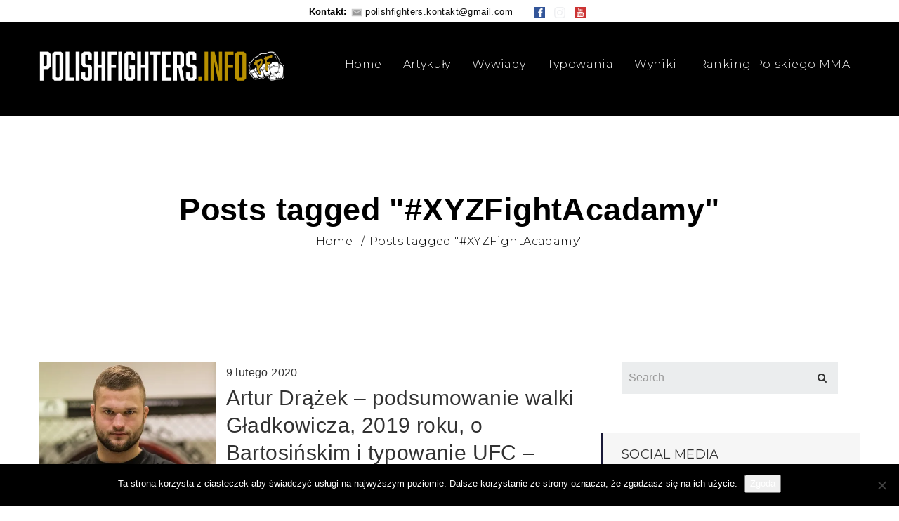

--- FILE ---
content_type: text/html; charset=UTF-8
request_url: https://www.polishfighters.info/tag/xyzfightacadamy/
body_size: 17556
content:
<!DOCTYPE html>
<html lang="pl-PL" class="no-js">
<head>
	<meta charset="UTF-8">
	<meta name="viewport" content="width=device-width">
	<link rel="profile" href="http://gmpg.org/xfn/11">
	<link rel="pingback" href="https://www.polishfighters.info/xmlrpc.php">

	
	<meta name='robots' content='index, follow, max-image-preview:large, max-snippet:-1, max-video-preview:-1' />
	<style>img:is([sizes="auto" i], [sizes^="auto," i]) { contain-intrinsic-size: 3000px 1500px }</style>
	
<!-- Google Tag Manager for WordPress by gtm4wp.com -->
<script data-cfasync="false" data-pagespeed-no-defer>
	var gtm4wp_datalayer_name = "dataLayer";
	var dataLayer = dataLayer || [];

	const gtm4wp_scrollerscript_debugmode         = false;
	const gtm4wp_scrollerscript_callbacktime      = 100;
	const gtm4wp_scrollerscript_readerlocation    = 150;
	const gtm4wp_scrollerscript_contentelementid  = "content";
	const gtm4wp_scrollerscript_scannertime       = 60;
</script>
<!-- End Google Tag Manager for WordPress by gtm4wp.com -->
	<!-- This site is optimized with the Yoast SEO plugin v26.3 - https://yoast.com/wordpress/plugins/seo/ -->
	<title>#XYZFightAcadamy - Polish Fighters</title>
	<link rel="canonical" href="https://www.polishfighters.info/tag/xyzfightacadamy/" />
	<meta property="og:locale" content="pl_PL" />
	<meta property="og:type" content="article" />
	<meta property="og:title" content="#XYZFightAcadamy - Polish Fighters" />
	<meta property="og:url" content="https://www.polishfighters.info/tag/xyzfightacadamy/" />
	<meta property="og:site_name" content="Polish Fighters" />
	<meta name="twitter:card" content="summary_large_image" />
	<script type="application/ld+json" class="yoast-schema-graph">{"@context":"https://schema.org","@graph":[{"@type":"CollectionPage","@id":"https://www.polishfighters.info/tag/xyzfightacadamy/","url":"https://www.polishfighters.info/tag/xyzfightacadamy/","name":"#XYZFightAcadamy - Polish Fighters","isPartOf":{"@id":"https://www.polishfighters.info/#website"},"primaryImageOfPage":{"@id":"https://www.polishfighters.info/tag/xyzfightacadamy/#primaryimage"},"image":{"@id":"https://www.polishfighters.info/tag/xyzfightacadamy/#primaryimage"},"thumbnailUrl":"https://i0.wp.com/www.polishfighters.info/wp-content/uploads/2020/02/Drazek.jpg?fit=500%2C500&ssl=1","breadcrumb":{"@id":"https://www.polishfighters.info/tag/xyzfightacadamy/#breadcrumb"},"inLanguage":"pl-PL"},{"@type":"ImageObject","inLanguage":"pl-PL","@id":"https://www.polishfighters.info/tag/xyzfightacadamy/#primaryimage","url":"https://i0.wp.com/www.polishfighters.info/wp-content/uploads/2020/02/Drazek.jpg?fit=500%2C500&ssl=1","contentUrl":"https://i0.wp.com/www.polishfighters.info/wp-content/uploads/2020/02/Drazek.jpg?fit=500%2C500&ssl=1","width":500,"height":500},{"@type":"BreadcrumbList","@id":"https://www.polishfighters.info/tag/xyzfightacadamy/#breadcrumb","itemListElement":[{"@type":"ListItem","position":1,"name":"Strona główna","item":"https://www.polishfighters.info/"},{"@type":"ListItem","position":2,"name":"#XYZFightAcadamy"}]},{"@type":"WebSite","@id":"https://www.polishfighters.info/#website","url":"https://www.polishfighters.info/","name":"Polish Fighters","description":"Polish Fighters","potentialAction":[{"@type":"SearchAction","target":{"@type":"EntryPoint","urlTemplate":"https://www.polishfighters.info/?s={search_term_string}"},"query-input":{"@type":"PropertyValueSpecification","valueRequired":true,"valueName":"search_term_string"}}],"inLanguage":"pl-PL"}]}</script>
	<!-- / Yoast SEO plugin. -->


<link rel='dns-prefetch' href='//maps.googleapis.com' />
<link rel='dns-prefetch' href='//maps.google.com' />
<link rel='dns-prefetch' href='//fonts.googleapis.com' />
<link rel='preconnect' href='//c0.wp.com' />
<link rel='preconnect' href='//i0.wp.com' />
<link rel="alternate" type="application/rss+xml" title="Polish Fighters &raquo; Kanał z wpisami" href="https://www.polishfighters.info/feed/" />
<link rel="alternate" type="application/rss+xml" title="Polish Fighters &raquo; Kanał z komentarzami" href="https://www.polishfighters.info/comments/feed/" />
<link rel="alternate" type="application/rss+xml" title="Polish Fighters &raquo; Kanał z wpisami otagowanymi jako #XYZFightAcadamy" href="https://www.polishfighters.info/tag/xyzfightacadamy/feed/" />
<script type="text/javascript">
/* <![CDATA[ */
window._wpemojiSettings = {"baseUrl":"https:\/\/s.w.org\/images\/core\/emoji\/16.0.1\/72x72\/","ext":".png","svgUrl":"https:\/\/s.w.org\/images\/core\/emoji\/16.0.1\/svg\/","svgExt":".svg","source":{"concatemoji":"https:\/\/www.polishfighters.info\/wp-includes\/js\/wp-emoji-release.min.js?ver=6.8.3"}};
/*! This file is auto-generated */
!function(s,n){var o,i,e;function c(e){try{var t={supportTests:e,timestamp:(new Date).valueOf()};sessionStorage.setItem(o,JSON.stringify(t))}catch(e){}}function p(e,t,n){e.clearRect(0,0,e.canvas.width,e.canvas.height),e.fillText(t,0,0);var t=new Uint32Array(e.getImageData(0,0,e.canvas.width,e.canvas.height).data),a=(e.clearRect(0,0,e.canvas.width,e.canvas.height),e.fillText(n,0,0),new Uint32Array(e.getImageData(0,0,e.canvas.width,e.canvas.height).data));return t.every(function(e,t){return e===a[t]})}function u(e,t){e.clearRect(0,0,e.canvas.width,e.canvas.height),e.fillText(t,0,0);for(var n=e.getImageData(16,16,1,1),a=0;a<n.data.length;a++)if(0!==n.data[a])return!1;return!0}function f(e,t,n,a){switch(t){case"flag":return n(e,"\ud83c\udff3\ufe0f\u200d\u26a7\ufe0f","\ud83c\udff3\ufe0f\u200b\u26a7\ufe0f")?!1:!n(e,"\ud83c\udde8\ud83c\uddf6","\ud83c\udde8\u200b\ud83c\uddf6")&&!n(e,"\ud83c\udff4\udb40\udc67\udb40\udc62\udb40\udc65\udb40\udc6e\udb40\udc67\udb40\udc7f","\ud83c\udff4\u200b\udb40\udc67\u200b\udb40\udc62\u200b\udb40\udc65\u200b\udb40\udc6e\u200b\udb40\udc67\u200b\udb40\udc7f");case"emoji":return!a(e,"\ud83e\udedf")}return!1}function g(e,t,n,a){var r="undefined"!=typeof WorkerGlobalScope&&self instanceof WorkerGlobalScope?new OffscreenCanvas(300,150):s.createElement("canvas"),o=r.getContext("2d",{willReadFrequently:!0}),i=(o.textBaseline="top",o.font="600 32px Arial",{});return e.forEach(function(e){i[e]=t(o,e,n,a)}),i}function t(e){var t=s.createElement("script");t.src=e,t.defer=!0,s.head.appendChild(t)}"undefined"!=typeof Promise&&(o="wpEmojiSettingsSupports",i=["flag","emoji"],n.supports={everything:!0,everythingExceptFlag:!0},e=new Promise(function(e){s.addEventListener("DOMContentLoaded",e,{once:!0})}),new Promise(function(t){var n=function(){try{var e=JSON.parse(sessionStorage.getItem(o));if("object"==typeof e&&"number"==typeof e.timestamp&&(new Date).valueOf()<e.timestamp+604800&&"object"==typeof e.supportTests)return e.supportTests}catch(e){}return null}();if(!n){if("undefined"!=typeof Worker&&"undefined"!=typeof OffscreenCanvas&&"undefined"!=typeof URL&&URL.createObjectURL&&"undefined"!=typeof Blob)try{var e="postMessage("+g.toString()+"("+[JSON.stringify(i),f.toString(),p.toString(),u.toString()].join(",")+"));",a=new Blob([e],{type:"text/javascript"}),r=new Worker(URL.createObjectURL(a),{name:"wpTestEmojiSupports"});return void(r.onmessage=function(e){c(n=e.data),r.terminate(),t(n)})}catch(e){}c(n=g(i,f,p,u))}t(n)}).then(function(e){for(var t in e)n.supports[t]=e[t],n.supports.everything=n.supports.everything&&n.supports[t],"flag"!==t&&(n.supports.everythingExceptFlag=n.supports.everythingExceptFlag&&n.supports[t]);n.supports.everythingExceptFlag=n.supports.everythingExceptFlag&&!n.supports.flag,n.DOMReady=!1,n.readyCallback=function(){n.DOMReady=!0}}).then(function(){return e}).then(function(){var e;n.supports.everything||(n.readyCallback(),(e=n.source||{}).concatemoji?t(e.concatemoji):e.wpemoji&&e.twemoji&&(t(e.twemoji),t(e.wpemoji)))}))}((window,document),window._wpemojiSettings);
/* ]]> */
</script>
<style id='wp-emoji-styles-inline-css' type='text/css'>

	img.wp-smiley, img.emoji {
		display: inline !important;
		border: none !important;
		box-shadow: none !important;
		height: 1em !important;
		width: 1em !important;
		margin: 0 0.07em !important;
		vertical-align: -0.1em !important;
		background: none !important;
		padding: 0 !important;
	}
</style>
<link rel='stylesheet' id='wp-block-library-css' href='https://c0.wp.com/c/6.8.3/wp-includes/css/dist/block-library/style.min.css' type='text/css' media='all' />
<style id='classic-theme-styles-inline-css' type='text/css'>
/*! This file is auto-generated */
.wp-block-button__link{color:#fff;background-color:#32373c;border-radius:9999px;box-shadow:none;text-decoration:none;padding:calc(.667em + 2px) calc(1.333em + 2px);font-size:1.125em}.wp-block-file__button{background:#32373c;color:#fff;text-decoration:none}
</style>
<style id='esf-fb-halfwidth-style-inline-css' type='text/css'>
.wp-block-create-block-easy-social-feed-facebook-carousel{background-color:#21759b;color:#fff;padding:2px}

</style>
<style id='esf-fb-fullwidth-style-inline-css' type='text/css'>
.wp-block-create-block-easy-social-feed-facebook-carousel{background-color:#21759b;color:#fff;padding:2px}

</style>
<style id='esf-fb-thumbnail-style-inline-css' type='text/css'>
.wp-block-create-block-easy-social-feed-facebook-carousel{background-color:#21759b;color:#fff;padding:2px}

</style>
<link rel='stylesheet' id='mediaelement-css' href='https://c0.wp.com/c/6.8.3/wp-includes/js/mediaelement/mediaelementplayer-legacy.min.css' type='text/css' media='all' />
<link rel='stylesheet' id='wp-mediaelement-css' href='https://c0.wp.com/c/6.8.3/wp-includes/js/mediaelement/wp-mediaelement.min.css' type='text/css' media='all' />
<style id='jetpack-sharing-buttons-style-inline-css' type='text/css'>
.jetpack-sharing-buttons__services-list{display:flex;flex-direction:row;flex-wrap:wrap;gap:0;list-style-type:none;margin:5px;padding:0}.jetpack-sharing-buttons__services-list.has-small-icon-size{font-size:12px}.jetpack-sharing-buttons__services-list.has-normal-icon-size{font-size:16px}.jetpack-sharing-buttons__services-list.has-large-icon-size{font-size:24px}.jetpack-sharing-buttons__services-list.has-huge-icon-size{font-size:36px}@media print{.jetpack-sharing-buttons__services-list{display:none!important}}.editor-styles-wrapper .wp-block-jetpack-sharing-buttons{gap:0;padding-inline-start:0}ul.jetpack-sharing-buttons__services-list.has-background{padding:1.25em 2.375em}
</style>
<style id='global-styles-inline-css' type='text/css'>
:root{--wp--preset--aspect-ratio--square: 1;--wp--preset--aspect-ratio--4-3: 4/3;--wp--preset--aspect-ratio--3-4: 3/4;--wp--preset--aspect-ratio--3-2: 3/2;--wp--preset--aspect-ratio--2-3: 2/3;--wp--preset--aspect-ratio--16-9: 16/9;--wp--preset--aspect-ratio--9-16: 9/16;--wp--preset--color--black: #000000;--wp--preset--color--cyan-bluish-gray: #abb8c3;--wp--preset--color--white: #ffffff;--wp--preset--color--pale-pink: #f78da7;--wp--preset--color--vivid-red: #cf2e2e;--wp--preset--color--luminous-vivid-orange: #ff6900;--wp--preset--color--luminous-vivid-amber: #fcb900;--wp--preset--color--light-green-cyan: #7bdcb5;--wp--preset--color--vivid-green-cyan: #00d084;--wp--preset--color--pale-cyan-blue: #8ed1fc;--wp--preset--color--vivid-cyan-blue: #0693e3;--wp--preset--color--vivid-purple: #9b51e0;--wp--preset--gradient--vivid-cyan-blue-to-vivid-purple: linear-gradient(135deg,rgba(6,147,227,1) 0%,rgb(155,81,224) 100%);--wp--preset--gradient--light-green-cyan-to-vivid-green-cyan: linear-gradient(135deg,rgb(122,220,180) 0%,rgb(0,208,130) 100%);--wp--preset--gradient--luminous-vivid-amber-to-luminous-vivid-orange: linear-gradient(135deg,rgba(252,185,0,1) 0%,rgba(255,105,0,1) 100%);--wp--preset--gradient--luminous-vivid-orange-to-vivid-red: linear-gradient(135deg,rgba(255,105,0,1) 0%,rgb(207,46,46) 100%);--wp--preset--gradient--very-light-gray-to-cyan-bluish-gray: linear-gradient(135deg,rgb(238,238,238) 0%,rgb(169,184,195) 100%);--wp--preset--gradient--cool-to-warm-spectrum: linear-gradient(135deg,rgb(74,234,220) 0%,rgb(151,120,209) 20%,rgb(207,42,186) 40%,rgb(238,44,130) 60%,rgb(251,105,98) 80%,rgb(254,248,76) 100%);--wp--preset--gradient--blush-light-purple: linear-gradient(135deg,rgb(255,206,236) 0%,rgb(152,150,240) 100%);--wp--preset--gradient--blush-bordeaux: linear-gradient(135deg,rgb(254,205,165) 0%,rgb(254,45,45) 50%,rgb(107,0,62) 100%);--wp--preset--gradient--luminous-dusk: linear-gradient(135deg,rgb(255,203,112) 0%,rgb(199,81,192) 50%,rgb(65,88,208) 100%);--wp--preset--gradient--pale-ocean: linear-gradient(135deg,rgb(255,245,203) 0%,rgb(182,227,212) 50%,rgb(51,167,181) 100%);--wp--preset--gradient--electric-grass: linear-gradient(135deg,rgb(202,248,128) 0%,rgb(113,206,126) 100%);--wp--preset--gradient--midnight: linear-gradient(135deg,rgb(2,3,129) 0%,rgb(40,116,252) 100%);--wp--preset--font-size--small: 13px;--wp--preset--font-size--medium: 20px;--wp--preset--font-size--large: 36px;--wp--preset--font-size--x-large: 42px;--wp--preset--spacing--20: 0.44rem;--wp--preset--spacing--30: 0.67rem;--wp--preset--spacing--40: 1rem;--wp--preset--spacing--50: 1.5rem;--wp--preset--spacing--60: 2.25rem;--wp--preset--spacing--70: 3.38rem;--wp--preset--spacing--80: 5.06rem;--wp--preset--shadow--natural: 6px 6px 9px rgba(0, 0, 0, 0.2);--wp--preset--shadow--deep: 12px 12px 50px rgba(0, 0, 0, 0.4);--wp--preset--shadow--sharp: 6px 6px 0px rgba(0, 0, 0, 0.2);--wp--preset--shadow--outlined: 6px 6px 0px -3px rgba(255, 255, 255, 1), 6px 6px rgba(0, 0, 0, 1);--wp--preset--shadow--crisp: 6px 6px 0px rgba(0, 0, 0, 1);}:where(.is-layout-flex){gap: 0.5em;}:where(.is-layout-grid){gap: 0.5em;}body .is-layout-flex{display: flex;}.is-layout-flex{flex-wrap: wrap;align-items: center;}.is-layout-flex > :is(*, div){margin: 0;}body .is-layout-grid{display: grid;}.is-layout-grid > :is(*, div){margin: 0;}:where(.wp-block-columns.is-layout-flex){gap: 2em;}:where(.wp-block-columns.is-layout-grid){gap: 2em;}:where(.wp-block-post-template.is-layout-flex){gap: 1.25em;}:where(.wp-block-post-template.is-layout-grid){gap: 1.25em;}.has-black-color{color: var(--wp--preset--color--black) !important;}.has-cyan-bluish-gray-color{color: var(--wp--preset--color--cyan-bluish-gray) !important;}.has-white-color{color: var(--wp--preset--color--white) !important;}.has-pale-pink-color{color: var(--wp--preset--color--pale-pink) !important;}.has-vivid-red-color{color: var(--wp--preset--color--vivid-red) !important;}.has-luminous-vivid-orange-color{color: var(--wp--preset--color--luminous-vivid-orange) !important;}.has-luminous-vivid-amber-color{color: var(--wp--preset--color--luminous-vivid-amber) !important;}.has-light-green-cyan-color{color: var(--wp--preset--color--light-green-cyan) !important;}.has-vivid-green-cyan-color{color: var(--wp--preset--color--vivid-green-cyan) !important;}.has-pale-cyan-blue-color{color: var(--wp--preset--color--pale-cyan-blue) !important;}.has-vivid-cyan-blue-color{color: var(--wp--preset--color--vivid-cyan-blue) !important;}.has-vivid-purple-color{color: var(--wp--preset--color--vivid-purple) !important;}.has-black-background-color{background-color: var(--wp--preset--color--black) !important;}.has-cyan-bluish-gray-background-color{background-color: var(--wp--preset--color--cyan-bluish-gray) !important;}.has-white-background-color{background-color: var(--wp--preset--color--white) !important;}.has-pale-pink-background-color{background-color: var(--wp--preset--color--pale-pink) !important;}.has-vivid-red-background-color{background-color: var(--wp--preset--color--vivid-red) !important;}.has-luminous-vivid-orange-background-color{background-color: var(--wp--preset--color--luminous-vivid-orange) !important;}.has-luminous-vivid-amber-background-color{background-color: var(--wp--preset--color--luminous-vivid-amber) !important;}.has-light-green-cyan-background-color{background-color: var(--wp--preset--color--light-green-cyan) !important;}.has-vivid-green-cyan-background-color{background-color: var(--wp--preset--color--vivid-green-cyan) !important;}.has-pale-cyan-blue-background-color{background-color: var(--wp--preset--color--pale-cyan-blue) !important;}.has-vivid-cyan-blue-background-color{background-color: var(--wp--preset--color--vivid-cyan-blue) !important;}.has-vivid-purple-background-color{background-color: var(--wp--preset--color--vivid-purple) !important;}.has-black-border-color{border-color: var(--wp--preset--color--black) !important;}.has-cyan-bluish-gray-border-color{border-color: var(--wp--preset--color--cyan-bluish-gray) !important;}.has-white-border-color{border-color: var(--wp--preset--color--white) !important;}.has-pale-pink-border-color{border-color: var(--wp--preset--color--pale-pink) !important;}.has-vivid-red-border-color{border-color: var(--wp--preset--color--vivid-red) !important;}.has-luminous-vivid-orange-border-color{border-color: var(--wp--preset--color--luminous-vivid-orange) !important;}.has-luminous-vivid-amber-border-color{border-color: var(--wp--preset--color--luminous-vivid-amber) !important;}.has-light-green-cyan-border-color{border-color: var(--wp--preset--color--light-green-cyan) !important;}.has-vivid-green-cyan-border-color{border-color: var(--wp--preset--color--vivid-green-cyan) !important;}.has-pale-cyan-blue-border-color{border-color: var(--wp--preset--color--pale-cyan-blue) !important;}.has-vivid-cyan-blue-border-color{border-color: var(--wp--preset--color--vivid-cyan-blue) !important;}.has-vivid-purple-border-color{border-color: var(--wp--preset--color--vivid-purple) !important;}.has-vivid-cyan-blue-to-vivid-purple-gradient-background{background: var(--wp--preset--gradient--vivid-cyan-blue-to-vivid-purple) !important;}.has-light-green-cyan-to-vivid-green-cyan-gradient-background{background: var(--wp--preset--gradient--light-green-cyan-to-vivid-green-cyan) !important;}.has-luminous-vivid-amber-to-luminous-vivid-orange-gradient-background{background: var(--wp--preset--gradient--luminous-vivid-amber-to-luminous-vivid-orange) !important;}.has-luminous-vivid-orange-to-vivid-red-gradient-background{background: var(--wp--preset--gradient--luminous-vivid-orange-to-vivid-red) !important;}.has-very-light-gray-to-cyan-bluish-gray-gradient-background{background: var(--wp--preset--gradient--very-light-gray-to-cyan-bluish-gray) !important;}.has-cool-to-warm-spectrum-gradient-background{background: var(--wp--preset--gradient--cool-to-warm-spectrum) !important;}.has-blush-light-purple-gradient-background{background: var(--wp--preset--gradient--blush-light-purple) !important;}.has-blush-bordeaux-gradient-background{background: var(--wp--preset--gradient--blush-bordeaux) !important;}.has-luminous-dusk-gradient-background{background: var(--wp--preset--gradient--luminous-dusk) !important;}.has-pale-ocean-gradient-background{background: var(--wp--preset--gradient--pale-ocean) !important;}.has-electric-grass-gradient-background{background: var(--wp--preset--gradient--electric-grass) !important;}.has-midnight-gradient-background{background: var(--wp--preset--gradient--midnight) !important;}.has-small-font-size{font-size: var(--wp--preset--font-size--small) !important;}.has-medium-font-size{font-size: var(--wp--preset--font-size--medium) !important;}.has-large-font-size{font-size: var(--wp--preset--font-size--large) !important;}.has-x-large-font-size{font-size: var(--wp--preset--font-size--x-large) !important;}
:where(.wp-block-post-template.is-layout-flex){gap: 1.25em;}:where(.wp-block-post-template.is-layout-grid){gap: 1.25em;}
:where(.wp-block-columns.is-layout-flex){gap: 2em;}:where(.wp-block-columns.is-layout-grid){gap: 2em;}
:root :where(.wp-block-pullquote){font-size: 1.5em;line-height: 1.6;}
</style>
<link rel='stylesheet' id='contact-form-7-css' href='https://www.polishfighters.info/wp-content/plugins/contact-form-7/includes/css/styles.css?ver=6.1.3' type='text/css' media='all' />
<link rel='stylesheet' id='cookie-notice-front-css' href='https://www.polishfighters.info/wp-content/plugins/cookie-notice/css/front.min.css?ver=2.5.8' type='text/css' media='all' />
<link rel='stylesheet' id='easy-facebook-likebox-custom-fonts-css' href='https://www.polishfighters.info/wp-content/plugins/easy-facebook-likebox/frontend/assets/css/esf-custom-fonts.css?ver=6.8.3' type='text/css' media='all' />
<link rel='stylesheet' id='easy-facebook-likebox-popup-styles-css' href='https://www.polishfighters.info/wp-content/plugins/easy-facebook-likebox/facebook/frontend/assets/css/esf-free-popup.css?ver=6.6.5' type='text/css' media='all' />
<link rel='stylesheet' id='easy-facebook-likebox-frontend-css' href='https://www.polishfighters.info/wp-content/plugins/easy-facebook-likebox/facebook/frontend/assets/css/easy-facebook-likebox-frontend.css?ver=6.6.5' type='text/css' media='all' />
<link rel='stylesheet' id='easy-facebook-likebox-customizer-style-css' href='https://www.polishfighters.info/wp-admin/admin-ajax.php?action=easy-facebook-likebox-customizer-style&#038;ver=6.6.5' type='text/css' media='all' />
<link rel='stylesheet' id='rs-plugin-settings-css' href='https://www.polishfighters.info/wp-content/plugins/revslider/public/assets/css/settings.css?ver=5.3.1.5' type='text/css' media='all' />
<style id='rs-plugin-settings-inline-css' type='text/css'>
#rs-demo-id {}
</style>
<link rel='stylesheet' id='wpemfb-lightbox-css' href='https://www.polishfighters.info/wp-content/plugins/wp-embed-facebook/templates/lightbox/css/lightbox.css?ver=3.1.2' type='text/css' media='all' />
<link rel='stylesheet' id='cowork-theme-fonts-css' href='https://fonts.googleapis.com/css?family=Montserrat:300,400,500,600,700,800,900&#038;subset=latin%2Clatin-ext' type='text/css' media='all' />
<link rel='stylesheet' id='wpdreams-asl-basic-css' href='https://www.polishfighters.info/wp-content/plugins/ajax-search-lite/css/style.basic.css?ver=4.13.4' type='text/css' media='all' />
<style id='wpdreams-asl-basic-inline-css' type='text/css'>

					div[id*='ajaxsearchlitesettings'].searchsettings .asl_option_inner label {
						font-size: 0px !important;
						color: rgba(0, 0, 0, 0);
					}
					div[id*='ajaxsearchlitesettings'].searchsettings .asl_option_inner label:after {
						font-size: 11px !important;
						position: absolute;
						top: 0;
						left: 0;
						z-index: 1;
					}
					.asl_w_container {
						width: 100%;
						margin: 0px 0px 0px 0px;
						min-width: 200px;
					}
					div[id*='ajaxsearchlite'].asl_m {
						width: 100%;
					}
					div[id*='ajaxsearchliteres'].wpdreams_asl_results div.resdrg span.highlighted {
						font-weight: bold;
						color: #d9312b;
						background-color: #eee;
					}
					div[id*='ajaxsearchliteres'].wpdreams_asl_results .results img.asl_image {
						width: 70px;
						height: 70px;
						object-fit: cover;
					}
					div[id*='ajaxsearchlite'].asl_r .results {
						max-height: none;
					}
					div[id*='ajaxsearchlite'].asl_r {
						position: absolute;
					}
				
						div.asl_r.asl_w.vertical .results .item::after {
							display: block;
							position: absolute;
							bottom: 0;
							content: '';
							height: 1px;
							width: 100%;
							background: #D8D8D8;
						}
						div.asl_r.asl_w.vertical .results .item.asl_last_item::after {
							display: none;
						}
					
</style>
<link rel='stylesheet' id='wpdreams-asl-instance-css' href='https://www.polishfighters.info/wp-content/plugins/ajax-search-lite/css/style-simple-red.css?ver=4.13.4' type='text/css' media='all' />
<link rel='stylesheet' id='simple-social-icons-font-css' href='https://www.polishfighters.info/wp-content/plugins/simple-social-icons/css/style.css?ver=3.0.2' type='text/css' media='all' />
<link rel='stylesheet' id='newsletter-css' href='https://www.polishfighters.info/wp-content/plugins/newsletter/style.css?ver=9.0.7' type='text/css' media='all' />
<link rel='stylesheet' id='esf-custom-fonts-css' href='https://www.polishfighters.info/wp-content/plugins/easy-facebook-likebox/frontend/assets/css/esf-custom-fonts.css?ver=6.8.3' type='text/css' media='all' />
<link rel='stylesheet' id='esf-insta-frontend-css' href='https://www.polishfighters.info/wp-content/plugins/easy-facebook-likebox//instagram/frontend/assets/css/esf-insta-frontend.css?ver=6.8.3' type='text/css' media='all' />
<link rel='stylesheet' id='esf-insta-customizer-style-css' href='https://www.polishfighters.info/wp-admin/admin-ajax.php?action=esf-insta-customizer-style&#038;ver=6.8.3' type='text/css' media='all' />
<link rel='stylesheet' id='js_composer_front-css' href='https://www.polishfighters.info/wp-content/plugins/js_composer/assets/css/js_composer.min.css?ver=5.7' type='text/css' media='all' />
<link rel='stylesheet' id='font-awesome-css' href='https://www.polishfighters.info/wp-content/plugins/js_composer/assets/lib/bower/font-awesome/css/font-awesome.min.css?ver=5.7' type='text/css' media='all' />
<link rel='stylesheet' id='font-monia-css' href='https://www.polishfighters.info/wp-content/themes/pf/css/font-monia.css?ver=1.0.0' type='text/css' media='all' />
<link rel='stylesheet' id='material-design-iconic-font-css' href='https://www.polishfighters.info/wp-content/themes/pf/css/material-design-iconic-font.css?ver=2.2.0' type='text/css' media='all' />
<link rel='stylesheet' id='animate-css' href='https://www.polishfighters.info/wp-content/themes/pf/css/animate.css?ver=3.5.0' type='text/css' media='all' />
<link rel='stylesheet' id='bootstrap-css' href='https://www.polishfighters.info/wp-content/themes/pf/css/bootstrap.css?ver=3.2.0' type='text/css' media='all' />
<link rel='stylesheet' id='cowork-template-css' href='https://www.polishfighters.info/wp-content/themes/pf/css/template.css?ver=3.2' type='text/css' media='all' />
<link rel='stylesheet' id='cowork-style-css' href='https://www.polishfighters.info/wp-content/themes/pf/style.css?ver=3.2' type='text/css' media='all' />
<link rel='stylesheet' id='magnific-popup-css' href='https://www.polishfighters.info/wp-content/themes/pf/js/magnific/magnific-popup.css?ver=1.1.0' type='text/css' media='all' />
<script type="text/javascript" src="//maps.googleapis.com/maps/api/js?sensor=false&amp;libraries=places&amp;key=AIzaSyAgLtmIukM56mTfet5MEoPsng51Ws06Syc&amp;ver=6.8.3" id="gmap3-api-js-js"></script>
<script type="text/javascript" src="https://c0.wp.com/c/6.8.3/wp-includes/js/jquery/jquery.min.js" id="jquery-core-js"></script>
<script type="text/javascript" src="https://c0.wp.com/c/6.8.3/wp-includes/js/jquery/jquery-migrate.min.js" id="jquery-migrate-js"></script>
<script type="text/javascript" id="cookie-notice-front-js-before">
/* <![CDATA[ */
var cnArgs = {"ajaxUrl":"https:\/\/www.polishfighters.info\/wp-admin\/admin-ajax.php","nonce":"3f91d1ca5a","hideEffect":"fade","position":"bottom","onScroll":false,"onScrollOffset":100,"onClick":false,"cookieName":"cookie_notice_accepted","cookieTime":2592000,"cookieTimeRejected":2592000,"globalCookie":false,"redirection":false,"cache":true,"revokeCookies":false,"revokeCookiesOpt":"automatic"};
/* ]]> */
</script>
<script type="text/javascript" src="https://www.polishfighters.info/wp-content/plugins/cookie-notice/js/front.min.js?ver=2.5.8" id="cookie-notice-front-js"></script>
<script type="text/javascript" src="https://www.polishfighters.info/wp-content/plugins/easy-facebook-likebox/facebook/frontend/assets/js/esf-free-popup.min.js?ver=6.6.5" id="easy-facebook-likebox-popup-script-js"></script>
<script type="text/javascript" id="easy-facebook-likebox-public-script-js-extra">
/* <![CDATA[ */
var public_ajax = {"ajax_url":"https:\/\/www.polishfighters.info\/wp-admin\/admin-ajax.php","efbl_is_fb_pro":""};
/* ]]> */
</script>
<script type="text/javascript" src="https://www.polishfighters.info/wp-content/plugins/easy-facebook-likebox/facebook/frontend/assets/js/public.js?ver=6.6.5" id="easy-facebook-likebox-public-script-js"></script>
<script type="text/javascript" src="https://www.polishfighters.info/wp-content/plugins/revslider/public/assets/js/jquery.themepunch.tools.min.js?ver=5.3.1.5" id="tp-tools-js"></script>
<script type="text/javascript" src="https://www.polishfighters.info/wp-content/plugins/revslider/public/assets/js/jquery.themepunch.revolution.min.js?ver=5.3.1.5" id="revmin-js"></script>
<script type="text/javascript" src="https://www.polishfighters.info/wp-content/plugins/wp-embed-facebook/templates/lightbox/js/lightbox.min.js?ver=3.1.2" id="wpemfb-lightbox-js"></script>
<script type="text/javascript" id="wpemfb-fbjs-js-extra">
/* <![CDATA[ */
var WEF = {"local":"pl_PL","version":"v3.2","fb_id":"","comments_nonce":"a36c198fb6"};
/* ]]> */
</script>
<script type="text/javascript" src="https://www.polishfighters.info/wp-content/plugins/wp-embed-facebook/inc/js/fb.min.js?ver=3.1.2" id="wpemfb-fbjs-js"></script>
<script type="text/javascript" src="https://www.polishfighters.info/wp-content/plugins/duracelltomi-google-tag-manager/dist/js/analytics-talk-content-tracking.js?ver=1.22.1" id="gtm4wp-scroll-tracking-js"></script>
<script type="text/javascript" src="//maps.google.com/maps/api/js?key&amp;ver=6.8.3" id="googlemap-api-js"></script>
<script type="text/javascript" src="https://www.polishfighters.info/wp-content/themes/pf/js/gmap3.js?ver=6.8.3" id="gmap3-js"></script>
<script type="text/javascript" src="https://www.polishfighters.info/wp-content/plugins/easy-facebook-likebox/frontend/assets/js/imagesloaded.pkgd.min.js?ver=6.8.3" id="imagesloaded.pkgd.min-js"></script>
<script type="text/javascript" id="esf-insta-public-js-extra">
/* <![CDATA[ */
var esf_insta = {"ajax_url":"https:\/\/www.polishfighters.info\/wp-admin\/admin-ajax.php","version":"free","nonce":"b3c46dc94e"};
/* ]]> */
</script>
<script type="text/javascript" src="https://www.polishfighters.info/wp-content/plugins/easy-facebook-likebox//instagram/frontend/assets/js/esf-insta-public.js?ver=1" id="esf-insta-public-js"></script>
<link rel="https://api.w.org/" href="https://www.polishfighters.info/wp-json/" /><link rel="alternate" title="JSON" type="application/json" href="https://www.polishfighters.info/wp-json/wp/v2/tags/527" /><link rel="EditURI" type="application/rsd+xml" title="RSD" href="https://www.polishfighters.info/xmlrpc.php?rsd" />
    	<style type="text/css">
			div.fb-post{
				width:100% !important;
				max-width:100% !important;
				min-width:100% !important;
				display:block !important;
			}

			div.fb-post *{
				width:100% !important;
				max-width:100% !important;
				min-width:100% !important;
				display:block !important;
			}
		</style>
    
<!-- Google Tag Manager for WordPress by gtm4wp.com -->
<!-- GTM Container placement set to automatic -->
<script data-cfasync="false" data-pagespeed-no-defer>
	var dataLayer_content = {"pagePostType":"post","pagePostType2":"tag-post","browserName":"","browserVersion":"","browserEngineName":"","browserEngineVersion":"","osName":"","osVersion":"","deviceType":"bot","deviceManufacturer":"","deviceModel":"","postCountOnPage":2,"postCountTotal":2};
	dataLayer.push( dataLayer_content );
</script>
<script data-cfasync="false" data-pagespeed-no-defer>
(function(w,d,s,l,i){w[l]=w[l]||[];w[l].push({'gtm.start':
new Date().getTime(),event:'gtm.js'});var f=d.getElementsByTagName(s)[0],
j=d.createElement(s),dl=l!='dataLayer'?'&l='+l:'';j.async=true;j.src=
'//www.googletagmanager.com/gtm.js?id='+i+dl;f.parentNode.insertBefore(j,f);
})(window,document,'script','dataLayer','GTM-KJZFLT3');
</script>
<!-- End Google Tag Manager for WordPress by gtm4wp.com --><style media="screen" type="text/css">
#scb-wrapper ul,#scb-wrapper li,#scb-wrapper a, #scb-wrapper a span {display:inline;margin:0;padding:0;font-family:sans-serif;font-size:0.96em;line-height:1;} #scb-wrapper ul:after,#scb-wrapper li:after {display:inline;} #scb-wrapper li {margin:0 .5em;} #scb-wrapper img {display:inline;vertical-align:middle;margin:0;padding:0;border:0 none;width:16px;height:16px;} #scb-wrapper .scb-email {padding-right:1em;} #scb-wrapper .scb-email a span, #scb-wrapper .scb-sms a span, #scb-wrapper .scb-whatsapp a span, #scb-wrapper .scb-wechat a span, #scb-wrapper .scb-messenger a span, #scb-wrapper .scb-telegram a span {margin: 0 .3em;} #scb-wrapper li a span {white-space:nowrap;}
#scb-wrapper.scb-fixed {position:fixed;top:0;left:0;z-index:2147483647;width:100%;}
@media screen and (max-width:480px) {#scb-wrapper #scb-directs li {margin-bottom:.5em;display:block;} #scb-wrapper ul {display:block;}} #scb-wrapper #scb-directs a {white-space:nowrap;}
@media screen and (max-width:480px) {#scb-wrapper #scb-directs {margin-bottom:.5em;} #scb-wrapper ul {display:block;}}
@media screen and (min-width: 640px) { body { padding-top: 20px !important; } }
#scb-wrapper { padding: 0px 15px; background-color: rgba( 255, 255, 255, 1.000 ); color: #000000; text-align: center; } 
#scb-wrapper h2 { display: inline; margin: 0; padding: 0; font: normal normal bold 15px/1 sans-serif;  color: #000000; }
#scb-wrapper h2::before, h2::after { display: none; }
@media screen and (max-width: 768px) { #scb-wrapper h2 { display: none; } }
#scb-wrapper a { color: #0c0c0c; } 
#scb-wrapper h2, #scb-wrapper ul, #scb-wrapper li, #scb-wrapper a, #scb-wrapper a span { font-size: 13px; } 
</style>
<style media="print" type="text/css">#scb-wrapper { display:none; }</style>				<link rel="preconnect" href="https://fonts.gstatic.com" crossorigin />
				<link rel="preload" as="style" href="//fonts.googleapis.com/css?family=Open+Sans&display=swap" />
								<link rel="stylesheet" href="//fonts.googleapis.com/css?family=Open+Sans&display=swap" media="all" />
				<style type="text/css">.recentcomments a{display:inline !important;padding:0 !important;margin:0 !important;}</style><meta name="generator" content="Powered by WPBakery Page Builder - drag and drop page builder for WordPress."/>
<!--[if lte IE 9]><link rel="stylesheet" type="text/css" href="https://www.polishfighters.info/wp-content/plugins/js_composer/assets/css/vc_lte_ie9.min.css" media="screen"><![endif]--><meta name="generator" content="Powered by Slider Revolution 5.3.1.5 - responsive, Mobile-Friendly Slider Plugin for WordPress with comfortable drag and drop interface." />
<style>
			              .vc_custom_1556537600924{background-color: #000000 !important;}.vc_custom_1556537612371{background-color: #000000 !important;}.vc_custom_1556537623454{background-color: #000000 !important;}
			            </style>
			          <!-- ******************************************************************** --><!-- * Theme Options Styles ********************************************* --><!-- ******************************************************************** --><style>/* Typography *//* Main Font */h1, h2, h3, h4, h5, h6, .widget-title,.widgettitle{font-family:'Poppins',sans-serif;}/* Second Font */body,p{font-family:'Yantramanav',sans-serif;}/* Custom Color (skin) *//* check second color -------------------------*//* check main color *//***************************************************************//* Top Bar *****************************************************//***************************************************************//* Top Bar Backgound */#apus-topbar {}/* Top Bar Color *//* Top Bar Link Color *//***************************************************************//* Header *****************************************************//***************************************************************//* Header Backgound */#apus-header {ss}/* Header Color *//* Header Link Color *//* Header Link Color Active *//* Menu Link Color *//* Menu Link Color Active *//***************************************************************//* Footer *****************************************************//***************************************************************//* Footer Backgound */#apus-footer {}/* Footer Heading Color*//* Footer Color *//* Footer Link Color *//* Footer Link Color Hover*//***************************************************************//* Copyright *****************************************************//***************************************************************//* Copyright Backgound */.apus-copyright {}/* Footer Color *//* Footer Link Color *//* Footer Link Color Hover*//* Woocommerce Breadcrumbs *//* Custom CSS */.media img {max-width: 350px;}.home_top_news p {text-align: left;font-size: 12px;line-height: 13px;}.vc_gitem-zone-a .vc_gitem-row-position-bottom, .vc_gitem-zone-b .vc_gitem-row-position-bottom {position: absolute;left: 0;right: 0;bottom: 0;background: rgba(0,0,0,0.7);}.vc_gitem-post-data-source-post_title h4 {font-size:16px;font-weight:300;margin-top:5px;color:#fff;}.vc_gitem-post-data-source-post_date {color: #fff;font-size: 12px;margin-bottom: 0;}.home_top_news .vc_btn3-container {display: block;margin-bottom: 0;max-width: 100%;}.vc_btn3.vc_btn3-color-black, .vc_btn3.vc_btn3-color-black.vc_btn3-style-flat {color: #000;background-color: #dbfe01;font-weight: 800;text-transform: uppercase;}.widget-text-heading.style1 .title {position: relative;font-size: 60px;font-weight: 800;color: #000;text-transform: uppercase;text-align: center;line-height: 70px;}.widget-text-heading.style2 .title {position: relative;font-size: 36px;font-weight: 800;color: #000;text-transform: uppercase;text-align: center;line-height: 46px;}.col-md-4.image {padding:0 !important;}.posts-list .entry-thumb {width: auto !important;max-width: 100%;}.posts-list li {padding-top: 5px;padding-left: 0px;padding-bottom: 5px;margin-bottom: 30px;}.post .entry-description {margin: 0;line-height: 24px;}.info-content .meta .author, .info-content .meta .space, .info-content .btn-readmore {display:none;}.posts-list .list-default .meta {padding: 0;margin: 0 0 10px;border-bottom: 0;font-size: 12px;font-weight: 800;}.posts-list .list-default .entry-title {font-weight: 600;font-size: 20px;margin: 0 0 7px;}.event-list:hover {background: #fff;-webkit-box-shadow: none;box-shadow: none;}.event-list .entry-title {margin: 0 0 2px;font-size: 18px;font-weight: 600;}.event-item {margin-bottom:20px;}.apus-breadscrumb .wrapper-breads {min-height: 300px;position: relative;}.ourteam-inner .avarta {display: inline-block;overflow: hidden;position: relative;width: 100%;height: auto;border-radius: 0;-webkit-border-radius: 0;-moz-border-radius: 0;-ms-border-radius: 0;-o-border-radius: 0;margin-top: 35px;}.ourteam-inner:hover {-webkit-box-shadow: none;box-shadow: none;}.ourteam-inner .name-team {margin: 0;font-size: 18px;font-weight: 600;text-transform: uppercase;}.artykuly {margin-bottom: 2px;}@media screen and (max-width: 992px) {.header-mobile .mobile-btn-wrapper {min-width: initial;}#apus-header-mobile {background: #000;position: relative;}.media img {max-width: 100%;}.vc_row.vc_row-fluid {margin: 0px 0 0 0 !important;}.widget-text-heading.style1 .title {position: relative;font-size: 36px;font-weight: 800;color: #000;text-transform: uppercase;text-align: center;line-height: 70px;}.single-post #apus-main-content {padding-top:30px;}.post-single-grid .entry-content {padding: 0 5px;}#baner p {text-align: center !important;font-size:24px !important;line-height:26px !important;}}</style>		<style type="text/css" id="wp-custom-css">
			/* Custom Styling */

input, button, select, textarea {
    max-width: 100%;
}

.wpb_button, .wpb_content_element, ul.wpb_thumbnails-fluid>li {
    margin-bottom: 10px;
    margin-top: -20px;
}		</style>
		<noscript><style type="text/css"> .wpb_animate_when_almost_visible { opacity: 1; }</style></noscript></head>
<body class="archive tag tag-xyzfightacadamy tag-527 wp-theme-pf cookies-not-set apus-body-loading image-lazy-loading wpb-js-composer js-comp-ver-5.7 vc_responsive"><div id="scb-wrapper" class="scb-fixed"><h2>Kontakt:</h2><ul id="scb-directs"><li class="scb-email"><a rel="nofollow" href="mailto:polish&#102;&#105;&#103;h&#116;&#101;&#114;s.k&#111;nta&#107;&#116;&#064;g&#109;a&#105;&#108;.c&#111;&#109;"><img src="https://www.polishfighters.info/wp-content/plugins/speed-contact-bar/public/assets/images/email_bright.svg" width="16" height="16" alt="Email" /><span>polish&#102;&#105;&#103;h&#116;&#101;&#114;s.k&#111;nta&#107;&#116;&#064;g&#109;a&#105;&#108;.c&#111;&#109;</span></a></li></ul><ul id="scb-socialicons"><li class="scb-facebook"><a rel="nofollow" href="https://www.facebook.com/PortalWojownikow/" target="_blank"><img src="https://www.polishfighters.info/wp-content/plugins/speed-contact-bar/public/assets/images/facebook.svg" width="16" height="16" alt="Facebook" title="Facebook" /></a></li><li class="scb-instagram"><a rel="nofollow" href="https://www.instagram.com/polish_fighters_info/?fbclid=IwAR3KZmb8QfMqNDVpSojmd6gOd85suCgrcD5v-6Hlj9wZyUFK5Sdc_q1N9Ng" target="_blank"><img src="https://www.polishfighters.info/wp-content/plugins/speed-contact-bar/public/assets/images/instagram_bright.svg" width="16" height="16" alt="Instagram" title="Instagram" /></a></li><li class="scb-youtube"><a rel="nofollow" href="https://www.youtube.com/channel/UCpBlP0tb3oJbFPFgzNwKIWg" target="_blank"><img src="https://www.polishfighters.info/wp-content/plugins/speed-contact-bar/public/assets/images/youtube.svg" width="16" height="16" alt="Youtube" title="Youtube" /></a></li></ul></div><script type="text/javascript">document.body.style.setProperty( "padding-top", document.getElementById('scb-wrapper').offsetHeight+'px', "important" );</script>
	<div id="apus-page-loading">
		<div class="apus-page-loading-wrapper">
		  	<div id="apus-page-loading-progress"></div>
	        <div id="apus-page-loading-status"></div>
        </div>
	</div>
<div id="wrapper-container" class="wrapper-container">

	<div id="apus-mobile-menu" class="apus-offcanvas hidden-lg hidden-md"> 
    <div class="apus-offcanvas-body">
        <div class="offcanvas-head bg-primary">
            <button type="button" class="btn btn-toggle-canvas btn-danger" data-toggle="offcanvas">
                <i class="fa fa-close"></i> 
            </button>
            <strong>MENU</strong>
        </div>

        <nav class="navbar navbar-offcanvas navbar-static" role="navigation">
            <div class="navbar-collapse navbar-offcanvas-collapse"><ul id="main-mobile-menu" class="nav navbar-nav"><li id="menu-item-9" class="menu-item-9"><a href="https://www.polishfighters.info/">Home</a></li>
<li id="menu-item-12" class="menu-item-12"><a href="https://www.polishfighters.info/category/artykuly/">Artykuły</a></li>
<li id="menu-item-283" class="menu-item-283"><a href="https://www.polishfighters.info/category/wywiady/">Wywiady</a></li>
<li id="menu-item-14" class="menu-item-14"><a href="https://www.polishfighters.info/category/typowania/">Typowania</a></li>
<li id="menu-item-367" class="menu-item-367"><a href="https://www.polishfighters.info/wyniki/">Wyniki</a></li>
<li id="menu-item-514" class="menu-item-514"><a href="https://www.polishfighters.info/ranking-polskiego-mma-2/">Ranking Polskiego MMA</a></li>
</ul></div>        </nav>

    </div>
</div>
	<div id="apus-header-mobile" class="header-mobile hidden-lg hidden-md clearfix">
    <div class="container">
    <div class="media">
        <div class="media-left media-middle">
            <div class="mobile-btn-wrapper">
                <div class="active-mobile">
                    <button data-toggle="offcanvas" class="btn btn-sm btn-danger btn-offcanvas btn-toggle-canvas offcanvas" type="button">
                       <i class="fa fa-bars"></i>
                    </button>
                </div>
                
            </div>
        </div>
        <div class="media-body media-middle">
                                        <div class="logo">
                    <a href="https://www.polishfighters.info/" >
                        <img src="https://www.polishfighters.info/wp-content/uploads/2020/03/Bez-nazwy-2.png" alt="Polish Fighters">
                    </a>
                </div>
                    </div>
    </div>
    </div>
</div>
		<header id="apus-header" class="apus-header header-v1 hidden-sm hidden-xs " role="banner">
    <div class="">
        <div class="container">
            <div class="media">
            <div class="media-left media-middle">
                <div class="logo-in-theme ">
                    
    <div class="logo">
        <a href="https://www.polishfighters.info/" >
            <img src="https://www.polishfighters.info/wp-content/uploads/2020/03/Bez-nazwy-2.png" alt="Polish Fighters">
        </a>
    </div>
                </div>
            </div>
            <div class="media-body header-right">
                
                    
                
                <div class="p-relative pull-right">
                                            <div class="main-menu pull-left">
                            <nav data-duration="400" class="hidden-xs hidden-sm apus-megamenu slide animate navbar p-static" role="navigation">
                            <div class="collapse navbar-collapse no-padding"><ul id="primary-menu" class="nav navbar-nav megamenu"><li class="menu-item-9 aligned-left"><a href="https://www.polishfighters.info/">Home</a></li>
<li class="menu-item-12 aligned-left"><a href="https://www.polishfighters.info/category/artykuly/">Artykuły</a></li>
<li class="menu-item-283 aligned-left"><a href="https://www.polishfighters.info/category/wywiady/">Wywiady</a></li>
<li class="menu-item-14 aligned-left"><a href="https://www.polishfighters.info/category/typowania/">Typowania</a></li>
<li class="menu-item-367 aligned-left"><a href="https://www.polishfighters.info/wyniki/">Wyniki</a></li>
<li class="menu-item-514 aligned-left"><a href="https://www.polishfighters.info/ranking-polskiego-mma-2/">Ranking Polskiego MMA</a></li>
</ul></div>                            </nav>
                        </div>
                                    </div>
            </div>
            </div>
        </div>
    </div>
</header>	<div id="apus-main-content"><section id="apus-breadscrumb" class="apus-breadscrumb"><div class="container"><div class="wrapper-breads"><div class="breadscrumb-inner"><h2 class="bread-title">Posts tagged &quot;#XYZFightAcadamy"</h2><ol class="breadcrumb"><li><a href="https://www.polishfighters.info">Home</a>  </li> <li class="active">Posts tagged &quot;#XYZFightAcadamy"</li></ol></div></div></div></section><section id="main-container" class="main-content  container inner">
	<div class="row">
		
		<div id="main-content" class="col-sm-12 col-md-8 col-sm-12 col-xs-12 ">
			<main id="main" class="site-main layout-blog" role="main">

			
				<header class="page-header hidden">
					<h1 class="page-title">Tag: <span>#XYZFightAcadamy</span></h1>				</header><!-- .page-header -->

				<div class="layout-blog style-list">
    <article class="post post-list list-default post-2517 type-post status-publish format-standard has-post-thumbnail hentry category-wywiady tag-bydgoszcz tag-drazek tag-wiecejnizklub tag-xyzfightacadamy tag-mma">
    <div class="row list-inner">
                        <div class="col-md-4 image">
                    <figure class="entry-thumb effect-v6"><a class="post-thumbnail" href="https://www.polishfighters.info/2020/02/09/artur-drazek-podsumowanie-walki-gladkowicza-2019-roku-o-bartosinskim-i-typowanie-ufc-wywiad/" aria-hidden="true"><div class="image-wrapper"><img src="https://www.polishfighters.info/wp-content/themes/pf/images/placeholder/500x500.png" data-src="https://i0.wp.com/www.polishfighters.info/wp-content/uploads/2020/02/Drazek.jpg?resize=500%2C500&#038;ssl=1" width="500" height="500" alt="Artur Drążek &#8211; podsumowanie walki Gładkowicza, 2019 roku, o Bartosińskim i typowanie UFC &#8211; Wywiad." class="attachment-post-thumbnail unveil-image" /></div></a></figure>                </div>
                        <div class="col-md-8 info">
          <div class="info-content">
            <div class="meta">
                <span class="author">By <a href="https://www.polishfighters.info/author/filip/" title="Wpisy od Filip Wiszniewski" rel="author">Filip Wiszniewski</a></span>
                <span class="space">|</span>
                <span class="date">9 lutego 2020</span>
            </div>
                                <h4 class="entry-title">
                        <a href="https://www.polishfighters.info/2020/02/09/artur-drazek-podsumowanie-walki-gladkowicza-2019-roku-o-bartosinskim-i-typowanie-ufc-wywiad/">Artur Drążek &#8211; podsumowanie walki Gładkowicza, 2019 roku, o Bartosińskim i typowanie UFC &#8211; Wywiad.</a>
                    </h4>
                                            <div class="entry-description">Zapraszamy na wywiad z zawodnikiem MMA oraz trenerem w klubie XYZ Fight Academy Bydgoszcz - Arturem Drążkiem, który opowiedział ...</div>
                        <a class="btn-readmore" href="https://www.polishfighters.info/2020/02/09/artur-drazek-podsumowanie-walki-gladkowicza-2019-roku-o-bartosinskim-i-typowanie-ufc-wywiad/">Read more<i class="mn-icon-165"></i></a>
          </div>
        </div>
    </div>
</article><article class="post post-list list-default post-2513 type-post status-publish format-standard has-post-thumbnail hentry category-wywiady tag-bydgoszcz tag-gladkowicz tag-wiecejnizklub tag-xyzfightacadamy tag-mma">
    <div class="row list-inner">
                        <div class="col-md-4 image">
                    <figure class="entry-thumb effect-v6"><a class="post-thumbnail" href="https://www.polishfighters.info/2020/02/09/bartlomiej-clark-kent-gladkowicz-o-sportowych-ambicjach-swietach-i-najgorszym-prezencie-wywiad/" aria-hidden="true"><div class="image-wrapper"><img src="https://www.polishfighters.info/wp-content/themes/pf/images/placeholder/512x512.png" data-src="https://i0.wp.com/www.polishfighters.info/wp-content/uploads/2020/02/G%C5%82adkowicz1.jpg?resize=512%2C512&#038;ssl=1" width="512" height="512" alt="Bartłomiej &#8222;Clark Kent&#8221; Gładkowicz o sportowych ambicjach, świętach i najgorszym prezencie. &#8211; Wywiad." class="attachment-post-thumbnail unveil-image" /></div></a></figure>                </div>
                        <div class="col-md-8 info">
          <div class="info-content">
            <div class="meta">
                <span class="author">By <a href="https://www.polishfighters.info/author/filip/" title="Wpisy od Filip Wiszniewski" rel="author">Filip Wiszniewski</a></span>
                <span class="space">|</span>
                <span class="date">9 lutego 2020</span>
            </div>
                                <h4 class="entry-title">
                        <a href="https://www.polishfighters.info/2020/02/09/bartlomiej-clark-kent-gladkowicz-o-sportowych-ambicjach-swietach-i-najgorszym-prezencie-wywiad/">Bartłomiej &#8222;Clark Kent&#8221; Gładkowicz o sportowych ambicjach, świętach i najgorszym prezencie. &#8211; Wywiad.</a>
                    </h4>
                                            <div class="entry-description">Bartłomiej Gładkowicz podczas klubowej wigilii XYZ Fight Academy Bydgoszcz opowiedział nam o realizacji sportowych marzeń,
świętach i o tym, co ...</div>
                        <a class="btn-readmore" href="https://www.polishfighters.info/2020/02/09/bartlomiej-clark-kent-gladkowicz-o-sportowych-ambicjach-swietach-i-najgorszym-prezencie-wywiad/">Read more<i class="mn-icon-165"></i></a>
          </div>
        </div>
    </div>
</article></div>
			</main><!-- .site-main -->
		</div><!-- .content-area -->
		
		
					<div class="col-md-4 col-sm-12 col-xs-12 pull-right">
			  	<aside class="sidebar sidebar-right" itemscope="itemscope" itemtype="http://schema.org/WPSideBar">
			   						   		<aside id="apus_search-4" class="widget widget_apus_search"><div class="search-form">

    <form action="https://www.polishfighters.info/" method="get">
		
	  	<div class="input-group">
	  		<input type="text" placeholder="Search" name="s" class="apus-search form-control"/>
			<span class="input-group-btn">
				<button type="submit" class="btn"><i class="fa fa-search"></i></button>
			</span>
	  	</div>
					<input type="hidden" name="post_type" value="post" class="post_type" />
			</form>

</div></aside><aside id="simple-social-icons-2" class="widget simple-social-icons"><h2 class="widget-title"><span>Social Media</span></h2><ul class="aligncenter"><li class="ssi-facebook"><a href="https://www.facebook.com/PortalWojownikow/" target="_blank" rel="noopener noreferrer"><svg role="img" class="social-facebook" aria-labelledby="social-facebook-2"><title id="social-facebook-2">Facebook</title><use xlink:href="https://www.polishfighters.info/wp-content/plugins/simple-social-icons/symbol-defs.svg#social-facebook"></use></svg></a></li><li class="ssi-instagram"><a href="https://www.instagram.com/polish_fighters_info/" target="_blank" rel="noopener noreferrer"><svg role="img" class="social-instagram" aria-labelledby="social-instagram-2"><title id="social-instagram-2">Instagram</title><use xlink:href="https://www.polishfighters.info/wp-content/plugins/simple-social-icons/symbol-defs.svg#social-instagram"></use></svg></a></li><li class="ssi-youtube"><a href="https://www.youtube.com/channel/UCpBlP0tb3oJbFPFgzNwKIWg" target="_blank" rel="noopener noreferrer"><svg role="img" class="social-youtube" aria-labelledby="social-youtube-2"><title id="social-youtube-2">YouTube</title><use xlink:href="https://www.polishfighters.info/wp-content/plugins/simple-social-icons/symbol-defs.svg#social-youtube"></use></svg></a></li></ul></aside><aside id="media_image-2" class="widget widget_media_image"><h2 class="widget-title"><span>Dołącz do naszej grupy na Facebooku! 👊</span></h2><a href="https://www.facebook.com/groups/polishfighters/?ref=bookmarks"><img width="300" height="169" src="https://i0.wp.com/www.polishfighters.info/wp-content/uploads/2019/05/Grupa-PolishFighters.jpg?fit=300%2C169&amp;ssl=1" class="image wp-image-570  attachment-medium size-medium" alt="Grupa PolishFighters" style="max-width: 100%; height: auto;" decoding="async" loading="lazy" srcset="https://i0.wp.com/www.polishfighters.info/wp-content/uploads/2019/05/Grupa-PolishFighters.jpg?w=2048&amp;ssl=1 2048w, https://i0.wp.com/www.polishfighters.info/wp-content/uploads/2019/05/Grupa-PolishFighters.jpg?resize=300%2C169&amp;ssl=1 300w, https://i0.wp.com/www.polishfighters.info/wp-content/uploads/2019/05/Grupa-PolishFighters.jpg?resize=768%2C432&amp;ssl=1 768w, https://i0.wp.com/www.polishfighters.info/wp-content/uploads/2019/05/Grupa-PolishFighters.jpg?resize=1024%2C576&amp;ssl=1 1024w, https://i0.wp.com/www.polishfighters.info/wp-content/uploads/2019/05/Grupa-PolishFighters.jpg?w=1320&amp;ssl=1 1320w, https://i0.wp.com/www.polishfighters.info/wp-content/uploads/2019/05/Grupa-PolishFighters.jpg?w=1980&amp;ssl=1 1980w" sizes="auto, (max-width: 300px) 100vw, 300px" /></a></aside>
		<aside id="recent-posts-3" class="widget widget_recent_entries">
		<h2 class="widget-title"><span>Najnowsze wpisy</span></h2>
		<ul>
											<li>
					<a href="https://www.polishfighters.info/2025/02/05/ewelina-wozniak-wroci-do-klatki-na-gali-xtb-ksw-104/">Ewelina Woźniak wróci do klatki na gali XTB KSW 104</a>
											<span class="post-date">5 lutego 2025</span>
									</li>
											<li>
					<a href="https://www.polishfighters.info/2025/02/04/marek-samociuk-vs-filip-stawowy-2-na-ksw-104-w-gorzowie-wielkopolskim/">Marek Samociuk vs. FIlip Stawowy 2 na KSW 104 w Gorzowie Wielkopolskim</a>
											<span class="post-date">4 lutego 2025</span>
									</li>
											<li>
					<a href="https://www.polishfighters.info/2024/12/11/dominik-mazur-wczuje-sie-swietnie-jestem-gotowy-na-wyzwania/">Dominik Mazur: Czuję się świetnie. Jestem gotowy na wyzwania!</a>
											<span class="post-date">11 grudnia 2024</span>
									</li>
					</ul>

		</aside><aside id="recent-comments-3" class="widget widget_recent_comments"><h2 class="widget-title"><span>Najnowsze komentarze</span></h2><ul id="recentcomments"><li class="recentcomments"><span class="comment-author-link">aleksander</span> - <a href="https://www.polishfighters.info/2021/03/13/igor-michaliszyn-zmierzy-sie-z-fenomenalnym-valentinovem-na-efm-show/#comment-1067">Igor Michaliszyn zmierzy się z fenomenalnym Valentinovem na EFM SHOW!</a></li><li class="recentcomments"><span class="comment-author-link">OLO</span> - <a href="https://www.polishfighters.info/2021/03/13/igor-michaliszyn-zmierzy-sie-z-fenomenalnym-valentinovem-na-efm-show/#comment-1066">Igor Michaliszyn zmierzy się z fenomenalnym Valentinovem na EFM SHOW!</a></li><li class="recentcomments"><span class="comment-author-link">Wika</span> - <a href="https://www.polishfighters.info/2021/03/13/igor-michaliszyn-zmierzy-sie-z-fenomenalnym-valentinovem-na-efm-show/#comment-1065">Igor Michaliszyn zmierzy się z fenomenalnym Valentinovem na EFM SHOW!</a></li><li class="recentcomments"><span class="comment-author-link">Krzysztof</span> - <a href="https://www.polishfighters.info/2021/03/13/igor-michaliszyn-zmierzy-sie-z-fenomenalnym-valentinovem-na-efm-show/#comment-1064">Igor Michaliszyn zmierzy się z fenomenalnym Valentinovem na EFM SHOW!</a></li><li class="recentcomments"><span class="comment-author-link">Hubert</span> - <a href="https://www.polishfighters.info/2021/03/14/tylko-u-naskrzysztof-wisniewski-ujawnia-prawde-o-wybieraniu-rywali-przez-dziube/#comment-1063">Tylko u nas:Krzysztof Wiśniewski ujawnia prawdę o wybieraniu rywali przez Dziubę!</a></li></ul></aside><aside id="newsletterwidget-3" class="widget widget_newsletterwidget"><h2 class="widget-title"><span>Chcesz więcej? Zapisz się do newsletter! 👊</span></h2><div class="tnp tnp-subscription tnp-widget">
<form method="post" action="https://www.polishfighters.info/wp-admin/admin-ajax.php?action=tnp&amp;na=s">
<input type="hidden" name="nr" value="widget">
<input type="hidden" name="nlang" value="">
<div class="tnp-field tnp-field-firstname"><label for="tnp-1">Imię lub Imię i Nazwisko</label>
<input class="tnp-name" type="text" name="nn" id="tnp-1" value="" placeholder=""></div>
<div class="tnp-field tnp-field-email"><label for="tnp-2">Email</label>
<input class="tnp-email" type="email" name="ne" id="tnp-2" value="" placeholder="" required></div>
<div class="tnp-field tnp-privacy-field"><label><input type="checkbox" name="ny" required class="tnp-privacy"> Przechodząc dalej, akceptujesz politykę prywatności</label></div><div class="tnp-field tnp-field-button" style="text-align: left"><input class="tnp-submit" type="submit" value="Subskrybuj" style="">
</div>
</form>
</div>
</aside>				   				  	</aside>
			</div>
				
	</div>
</section>

	</div><!-- .site-content -->

	<footer id="apus-footer" class="apus-footer" role="contentinfo">
					<div class="container">
				<div class="footer-builder-wrapper dark"><div class="vc_row wpb_row vc_row-fluid"><div class="wpb_column vc_column_container vc_col-sm-4 vc_col-has-fill"><div class="vc_column-inner vc_custom_1556537600924"><div class="wpb_wrapper">
	<div  class="wpb_single_image wpb_content_element vc_align_left">
		
		<figure class="wpb_wrapper vc_figure">
			<div class="vc_single_image-wrapper   vc_box_border_grey"></div>
		</figure>
	</div>
</div></div></div><div class="wpb_column vc_column_container vc_col-sm-4 vc_col-has-fill"><div class="vc_column-inner vc_custom_1556537612371"><div class="wpb_wrapper">
	<div class="wpb_text_column wpb_content_element " >
		<div class="wpb_wrapper">
			<div>Dlaczego Polish Fighters to jedyny w swoim rodzaju portal w Polsce? PF tworzycie Wy i to właśnie Wam dedykujemy efekty naszej pracy. Bez względu na to, czy jesteś czynnym zawodnikiem, zawodniczką, zawodowcem, amatorem, początkującym dziennikarzem, marketingowcem, a może wiernym fanem? Każdy pasjonat sportowej rywalizacji może do nas dołączyć i wspólnie z redakcją Polish Fighters współtworzyć świat sportów walki.</div>
<div></div>
<div>Dyskutujcie, oceniajcie, komentujcie. Dzielcie się z nami swoimi emocjami.</div>
<div>Czekamy na Was!</div>
<p class="m_-4038719655721713745gwpebfcb670_gwp905a3f50_MsoNormal">Kontakt: (<a href="mailto:polishfighters.kontakt@gmail.com"><b><i>polishfighters.kontakt@gmail.com</i></b></a>)</p>

		</div>
	</div>
</div></div></div><div class="wpb_column vc_column_container vc_col-sm-4 vc_col-has-fill"><div class="vc_column-inner vc_custom_1556537623454"><div class="wpb_wrapper">
<div class="wpcf7 no-js" id="wpcf7-f5-o1" lang="pl-PL" dir="ltr" data-wpcf7-id="5">
<div class="screen-reader-response"><p role="status" aria-live="polite" aria-atomic="true"></p> <ul></ul></div>
<form action="/tag/xyzfightacadamy/#wpcf7-f5-o1" method="post" class="wpcf7-form init" aria-label="Formularz kontaktowy" novalidate="novalidate" data-status="init">
<fieldset class="hidden-fields-container"><input type="hidden" name="_wpcf7" value="5" /><input type="hidden" name="_wpcf7_version" value="6.1.3" /><input type="hidden" name="_wpcf7_locale" value="pl_PL" /><input type="hidden" name="_wpcf7_unit_tag" value="wpcf7-f5-o1" /><input type="hidden" name="_wpcf7_container_post" value="0" /><input type="hidden" name="_wpcf7_posted_data_hash" value="" />
</fieldset>
<p><label> Imię (wymagane)<br />
<span class="wpcf7-form-control-wrap" data-name="your-name"><input size="40" maxlength="400" class="wpcf7-form-control wpcf7-text wpcf7-validates-as-required" aria-required="true" aria-invalid="false" value="" type="text" name="your-name" /></span> </label>
</p>
<p><label> Email (wymagane)<br />
<span class="wpcf7-form-control-wrap" data-name="your-email"><input size="40" maxlength="400" class="wpcf7-form-control wpcf7-email wpcf7-validates-as-required wpcf7-text wpcf7-validates-as-email" aria-required="true" aria-invalid="false" value="" type="email" name="your-email" /></span> </label>
</p>
<p><label> Tytuł<br />
<span class="wpcf7-form-control-wrap" data-name="your-subject"><input size="40" maxlength="400" class="wpcf7-form-control wpcf7-text" aria-invalid="false" value="" type="text" name="your-subject" /></span> </label>
</p>
<p><label> Wiadomość<br />
<span class="wpcf7-form-control-wrap" data-name="your-message"><textarea cols="40" rows="10" maxlength="2000" class="wpcf7-form-control wpcf7-textarea" aria-invalid="false" name="your-message"></textarea></span> </label>
</p>
<p><input class="wpcf7-form-control wpcf7-submit has-spinner" type="submit" value="Wyslij" />
</p><p style="display: none !important;" class="akismet-fields-container" data-prefix="_wpcf7_ak_"><label>&#916;<textarea name="_wpcf7_ak_hp_textarea" cols="45" rows="8" maxlength="100"></textarea></label><input type="hidden" id="ak_js_1" name="_wpcf7_ak_js" value="155"/><script>document.getElementById( "ak_js_1" ).setAttribute( "value", ( new Date() ).getTime() );</script></p><div class="wpcf7-response-output" aria-hidden="true"></div>
</form>
</div>
</div></div></div></div></div>			</div>
				
	</footer><!-- .site-footer -->
			<a href="#" id="back-to-top">
			<i class="fa fa-angle-up"></i>
		</a>
	
</div><!-- .site -->

<script type="speculationrules">
{"prefetch":[{"source":"document","where":{"and":[{"href_matches":"\/*"},{"not":{"href_matches":["\/wp-*.php","\/wp-admin\/*","\/wp-content\/uploads\/*","\/wp-content\/*","\/wp-content\/plugins\/*","\/wp-content\/themes\/pf\/*","\/*\\?(.+)"]}},{"not":{"selector_matches":"a[rel~=\"nofollow\"]"}},{"not":{"selector_matches":".no-prefetch, .no-prefetch a"}}]},"eagerness":"conservative"}]}
</script>
		<div id="fb-root"></div>
		<script type="text/javascript">
			(function(d, s, id) {
  				var js, fjs = d.getElementsByTagName(s)[0];
  				if (d.getElementById(id)) return;
  					js = d.createElement(s); js.id = id;
  					js.src = "//connect.facebook.net/en_US/sdk.js#xfbml=1&version=v2.2";
  					fjs.parentNode.insertBefore(js, fjs);
				}
			(document, 'script', 'facebook-jssdk'));
    	</script>
    <style type="text/css" media="screen">#simple-social-icons-2 ul li a, #simple-social-icons-2 ul li a:hover, #simple-social-icons-2 ul li a:focus { background-color: #000000 !important; border-radius: 3px; color: #ffffff !important; border: 0px #ffffff solid !important; font-size: 18px; padding: 9px; }  #simple-social-icons-2 ul li a:hover, #simple-social-icons-2 ul li a:focus { background-color: #666666 !important; border-color: #ffffff !important; color: #ffffff !important; }  #simple-social-icons-2 ul li a:focus { outline: 1px dotted #666666 !important; }</style><script type="text/javascript" src="//stats.wp.com/w.js?ver=202545" id="jp-tracks-js"></script>
<script type="text/javascript" src="https://www.polishfighters.info/wp-content/plugins/jetpack/jetpack_vendor/automattic/jetpack-connection/dist/tracks-callables.js?minify=false&amp;ver=a8b23de97e9658b5993f" id="jp-tracks-functions-js"></script>
<script type="text/javascript" src="https://www.polishfighters.info/wp-content/plugins/apus-simple-event/assets/gmap3.js?ver=20131022" id="gmap3-js-js"></script>
<script type="text/javascript" src="https://c0.wp.com/c/6.8.3/wp-includes/js/dist/hooks.min.js" id="wp-hooks-js"></script>
<script type="text/javascript" src="https://c0.wp.com/c/6.8.3/wp-includes/js/dist/i18n.min.js" id="wp-i18n-js"></script>
<script type="text/javascript" id="wp-i18n-js-after">
/* <![CDATA[ */
wp.i18n.setLocaleData( { 'text direction\u0004ltr': [ 'ltr' ] } );
/* ]]> */
</script>
<script type="text/javascript" src="https://www.polishfighters.info/wp-content/plugins/contact-form-7/includes/swv/js/index.js?ver=6.1.3" id="swv-js"></script>
<script type="text/javascript" id="contact-form-7-js-translations">
/* <![CDATA[ */
( function( domain, translations ) {
	var localeData = translations.locale_data[ domain ] || translations.locale_data.messages;
	localeData[""].domain = domain;
	wp.i18n.setLocaleData( localeData, domain );
} )( "contact-form-7", {"translation-revision-date":"2025-10-29 10:26:34+0000","generator":"GlotPress\/4.0.3","domain":"messages","locale_data":{"messages":{"":{"domain":"messages","plural-forms":"nplurals=3; plural=(n == 1) ? 0 : ((n % 10 >= 2 && n % 10 <= 4 && (n % 100 < 12 || n % 100 > 14)) ? 1 : 2);","lang":"pl"},"This contact form is placed in the wrong place.":["Ten formularz kontaktowy zosta\u0142 umieszczony w niew\u0142a\u015bciwym miejscu."],"Error:":["B\u0142\u0105d:"]}},"comment":{"reference":"includes\/js\/index.js"}} );
/* ]]> */
</script>
<script type="text/javascript" id="contact-form-7-js-before">
/* <![CDATA[ */
var wpcf7 = {
    "api": {
        "root": "https:\/\/www.polishfighters.info\/wp-json\/",
        "namespace": "contact-form-7\/v1"
    },
    "cached": 1
};
/* ]]> */
</script>
<script type="text/javascript" src="https://www.polishfighters.info/wp-content/plugins/contact-form-7/includes/js/index.js?ver=6.1.3" id="contact-form-7-js"></script>
<script type="text/javascript" id="wd-asl-ajaxsearchlite-js-before">
/* <![CDATA[ */
window.ASL = typeof window.ASL !== 'undefined' ? window.ASL : {}; window.ASL.wp_rocket_exception = "DOMContentLoaded"; window.ASL.ajaxurl = "https:\/\/www.polishfighters.info\/wp-admin\/admin-ajax.php"; window.ASL.backend_ajaxurl = "https:\/\/www.polishfighters.info\/wp-admin\/admin-ajax.php"; window.ASL.asl_url = "https:\/\/www.polishfighters.info\/wp-content\/plugins\/ajax-search-lite\/"; window.ASL.detect_ajax = 1; window.ASL.media_query = 4780; window.ASL.version = 4780; window.ASL.pageHTML = ""; window.ASL.additional_scripts = []; window.ASL.script_async_load = false; window.ASL.init_only_in_viewport = true; window.ASL.font_url = "https:\/\/www.polishfighters.info\/wp-content\/plugins\/ajax-search-lite\/css\/fonts\/icons2.woff2"; window.ASL.highlight = {"enabled":false,"data":[]}; window.ASL.analytics = {"method":0,"tracking_id":"","string":"?ajax_search={asl_term}","event":{"focus":{"active":true,"action":"focus","category":"ASL","label":"Input focus","value":"1"},"search_start":{"active":false,"action":"search_start","category":"ASL","label":"Phrase: {phrase}","value":"1"},"search_end":{"active":true,"action":"search_end","category":"ASL","label":"{phrase} | {results_count}","value":"1"},"magnifier":{"active":true,"action":"magnifier","category":"ASL","label":"Magnifier clicked","value":"1"},"return":{"active":true,"action":"return","category":"ASL","label":"Return button pressed","value":"1"},"facet_change":{"active":false,"action":"facet_change","category":"ASL","label":"{option_label} | {option_value}","value":"1"},"result_click":{"active":true,"action":"result_click","category":"ASL","label":"{result_title} | {result_url}","value":"1"}}};
/* ]]> */
</script>
<script type="text/javascript" src="https://www.polishfighters.info/wp-content/plugins/ajax-search-lite/js/min/plugin/merged/asl.min.js?ver=4780" id="wd-asl-ajaxsearchlite-js"></script>
<script type="text/javascript" id="newsletter-js-extra">
/* <![CDATA[ */
var newsletter_data = {"action_url":"https:\/\/www.polishfighters.info\/wp-admin\/admin-ajax.php"};
/* ]]> */
</script>
<script type="text/javascript" src="https://www.polishfighters.info/wp-content/plugins/newsletter/main.js?ver=9.0.7" id="newsletter-js"></script>
<script type="text/javascript" src="https://www.polishfighters.info/wp-content/themes/pf/js/skip-link-focus-fix.js?ver=20141010" id="skip-link-focus-fix-js"></script>
<script type="text/javascript" src="https://www.polishfighters.info/wp-content/themes/pf/js/bootstrap.min.js?ver=20150330" id="bootstrap-js"></script>
<script type="text/javascript" src="https://www.polishfighters.info/wp-content/themes/pf/js/owl.carousel.min.js?ver=2.0.0" id="owl-carousel-js"></script>
<script type="text/javascript" src="https://www.polishfighters.info/wp-content/themes/pf/js/countdown.js?ver=20150315" id="cowork-countdown-js"></script>
<script type="text/javascript" src="https://www.polishfighters.info/wp-content/themes/pf/js/circle-progress.js?ver=20150315" id="circle-progress-js"></script>
<script type="text/javascript" src="https://www.polishfighters.info/wp-content/themes/pf/js/magnific/jquery.magnific-popup.min.js?ver=1.1.0" id="jquery-magnific-popup-js"></script>
<script type="text/javascript" src="https://www.polishfighters.info/wp-content/themes/pf/js/jquery.unveil.js?ver=1.1.0" id="jquery-unveil-js"></script>
<script type="text/javascript" src="https://www.polishfighters.info/wp-content/themes/pf/js/jquery.SplashScreen.js?ver=1.1.0" id="jquery-splashscreen-js"></script>
<script type="text/javascript" id="cowork-script-js-extra">
/* <![CDATA[ */
var cowork_ajax = {"ajaxurl":"https:\/\/www.polishfighters.info\/wp-admin\/admin-ajax.php"};
/* ]]> */
</script>
<script type="text/javascript" src="https://www.polishfighters.info/wp-content/themes/pf/js/functions.js?ver=20150330" id="cowork-script-js"></script>
<script type="text/javascript" src="https://www.polishfighters.info/wp-content/plugins/js_composer/assets/js/dist/js_composer_front.min.js?ver=5.7" id="wpb_composer_front_js-js"></script>
<script defer type="text/javascript" src="https://www.polishfighters.info/wp-content/plugins/akismet/_inc/akismet-frontend.js?ver=1752622112" id="akismet-frontend-js"></script>

		<!-- Cookie Notice plugin v2.5.8 by Hu-manity.co https://hu-manity.co/ -->
		<div id="cookie-notice" role="dialog" class="cookie-notice-hidden cookie-revoke-hidden cn-position-bottom" aria-label="Cookie Notice" style="background-color: rgba(0,0,0,1);"><div class="cookie-notice-container" style="color: #fff"><span id="cn-notice-text" class="cn-text-container">Ta strona korzysta z ciasteczek aby świadczyć usługi na najwyższym poziomie. Dalsze korzystanie ze strony oznacza, że zgadzasz się na ich użycie.</span><span id="cn-notice-buttons" class="cn-buttons-container"><button id="cn-accept-cookie" data-cookie-set="accept" class="cn-set-cookie cn-button cn-button-custom button" aria-label="Zgoda">Zgoda</button></span><button id="cn-close-notice" data-cookie-set="accept" class="cn-close-icon" aria-label="Nie wyrażam zgody"></button></div>
			
		</div>
		<!-- / Cookie Notice plugin --></body>
</html>
<!--
Performance optimized by W3 Total Cache. Learn more: https://www.boldgrid.com/w3-total-cache/


Served from: www.polishfighters.info @ 2025-11-09 14:22:52 by W3 Total Cache
-->

--- FILE ---
content_type: text/html; charset=utf-8
request_url: https://www.google.com/recaptcha/api2/aframe
body_size: 267
content:
<!DOCTYPE HTML><html><head><meta http-equiv="content-type" content="text/html; charset=UTF-8"></head><body><script nonce="_Fxl2OkpRSJFUfdnbm0Xog">/** Anti-fraud and anti-abuse applications only. See google.com/recaptcha */ try{var clients={'sodar':'https://pagead2.googlesyndication.com/pagead/sodar?'};window.addEventListener("message",function(a){try{if(a.source===window.parent){var b=JSON.parse(a.data);var c=clients[b['id']];if(c){var d=document.createElement('img');d.src=c+b['params']+'&rc='+(localStorage.getItem("rc::a")?sessionStorage.getItem("rc::b"):"");window.document.body.appendChild(d);sessionStorage.setItem("rc::e",parseInt(sessionStorage.getItem("rc::e")||0)+1);localStorage.setItem("rc::h",'1762694578124');}}}catch(b){}});window.parent.postMessage("_grecaptcha_ready", "*");}catch(b){}</script></body></html>

--- FILE ---
content_type: text/css; charset: UTF-8;charset=UTF-8
request_url: https://www.polishfighters.info/wp-admin/admin-ajax.php?action=easy-facebook-likebox-customizer-style&ver=6.6.5
body_size: 1382
content:

.efbl_feed_wraper.efbl_skin_2768 .efbl-grid-skin .efbl-row.e-outer {
	grid-template-columns: repeat(auto-fill, minmax(33.33%, 1fr));
}

		
.efbl_feed_wraper.efbl_skin_2768 .efbl_feeds_holder.efbl_feeds_carousel .owl-nav {
	display: flex;
}

.efbl_feed_wraper.efbl_skin_2768 .efbl_feeds_holder.efbl_feeds_carousel .owl-dots {
	display: block;
}

		
		
		.efbl_feed_wraper.efbl_skin_2768 .efbl_load_more_holder a.efbl_load_more_btn span {
				background-color: #333;
					color: #fff;
	}
		
		.efbl_feed_wraper.efbl_skin_2768 .efbl_load_more_holder a.efbl_load_more_btn:hover span {
				background-color: #5c5c5c;
					color: #fff;
	}
		
		.efbl_feed_wraper.efbl_skin_2768 .efbl_header {
				background: transparent;
					color: #000;
					box-shadow: none;
					border-color: #ccc;
					border-style: none;
								border-bottom-width: 1px;
											padding-top: 10px;
					padding-bottom: 10px;
					padding-left: 10px;
					padding-right: 10px;
	}
		
.efbl_feed_wraper.efbl_skin_2768 .efbl_header .efbl_header_inner_wrap .efbl_header_content .efbl_header_meta .efbl_header_title {
			font-size: 16px;
	}

.efbl_feed_wraper.efbl_skin_2768 .efbl_header .efbl_header_inner_wrap .efbl_header_img img {
	border-radius: 50%;
}

.efbl_feed_wraper.efbl_skin_2768 .efbl_header .efbl_header_inner_wrap .efbl_header_content .efbl_header_meta .efbl_cat,
.efbl_feed_wraper.efbl_skin_2768 .efbl_header .efbl_header_inner_wrap .efbl_header_content .efbl_header_meta .efbl_followers {
			font-size: 16px;
	}

.efbl_feed_wraper.efbl_skin_2768 .efbl_header .efbl_header_inner_wrap .efbl_header_content .efbl_bio {
			font-size: 14px;
	}

		.efbl_feed_wraper.efbl_skin_2768 .efbl-story-wrapper,
.efbl_feed_wraper.efbl_skin_2768 .efbl-story-wrapper .efbl-thumbnail-wrapper .efbl-thumbnail-col,
.efbl_feed_wraper.efbl_skin_2768 .efbl-story-wrapper .efbl-post-footer {
			}

			.efbl_feed_wraper.efbl_skin_2768 .efbl-story-wrapper {
	box-shadow: none;
}
	
.efbl_feed_wraper.efbl_skin_2768 .efbl-story-wrapper .efbl-thumbnail-wrapper .efbl-thumbnail-col a img {
			}

.efbl_feed_wraper.efbl_skin_2768 .efbl-story-wrapper,
.efbl_feed_wraper.efbl_skin_2768 .efbl_feeds_carousel .efbl-story-wrapper .efbl-grid-wrapper {
				background-color: #fff;
																}

.efbl_feed_wraper.efbl_skin_2768 .efbl-story-wrapper,
.efbl_feed_wraper.efbl_skin_2768 .efbl-story-wrapper .efbl-feed-content > .efbl-d-flex .efbl-profile-title span,
.efbl_feed_wraper.efbl_skin_2768 .efbl-story-wrapper .efbl-feed-content .description,
.efbl_feed_wraper.efbl_skin_2768 .efbl-story-wrapper .efbl-feed-content .description a,
.efbl_feed_wraper.efbl_skin_2768 .efbl-story-wrapper .efbl-feed-content .efbl_link_text,
.efbl_feed_wraper.efbl_skin_2768 .efbl-story-wrapper .efbl-feed-content .efbl_link_text .efbl_title_link a {
				color: #000;
	}

.efbl_feed_wraper.efbl_skin_2768 .efbl-story-wrapper .efbl-post-footer .efbl-reacted-item,
.efbl_feed_wraper.efbl_skin_2768 .efbl-story-wrapper .efbl-post-footer .efbl-reacted-item .efbl_all_comments_wrap {
				color: #343a40;
	}

.efbl_feed_wraper.efbl_skin_2768 .efbl-story-wrapper .efbl-overlay {
				color: #fff !important;
				}

.efbl_feed_wraper.efbl_skin_2768 .efbl-story-wrapper .efbl-overlay .-story-wrapper .efbl-overlay .efbl_multimedia,
.efbl_feed_wraper.efbl_skin_2768 .efbl-story-wrapper .efbl-overlay .icon-esf-video-camera {
				color: #fff !important;
	}

.efbl_feed_wraper.efbl_skin_2768 .efbl-story-wrapper .efbl-post-footer .efbl-view-on-fb,
.efbl_feed_wraper.efbl_skin_2768 .efbl-story-wrapper .efbl-post-footer .esf-share-wrapper .esf-share {
						}

.efbl_feed_wraper.efbl_skin_2768 .efbl-story-wrapper .efbl-post-footer .efbl-view-on-fb:hover,
.efbl_feed_wraper.efbl_skin_2768 .efbl-story-wrapper .efbl-post-footer .esf-share-wrapper .esf-share:hover {
						}

		
		.efbl_feed_popup_container .efbl-post-detail.efbl-popup-skin-2768 .efbl-d-columns-wrapper {
		}
		
.efbl_feed_wraper.efbl_skin_2769 .efbl-grid-skin .efbl-row.e-outer {
	grid-template-columns: repeat(auto-fill, minmax(33.33%, 1fr));
}

		
.efbl_feed_wraper.efbl_skin_2769 .efbl_feeds_holder.efbl_feeds_carousel .owl-nav {
	display: flex;
}

.efbl_feed_wraper.efbl_skin_2769 .efbl_feeds_holder.efbl_feeds_carousel .owl-dots {
	display: block;
}

		
		
		.efbl_feed_wraper.efbl_skin_2769 .efbl_load_more_holder a.efbl_load_more_btn span {
				background-color: #333;
					color: #fff;
	}
		
		.efbl_feed_wraper.efbl_skin_2769 .efbl_load_more_holder a.efbl_load_more_btn:hover span {
				background-color: #5c5c5c;
					color: #fff;
	}
		
		.efbl_feed_wraper.efbl_skin_2769 .efbl_header {
				background: transparent;
					color: #000;
					box-shadow: none;
					border-color: #ccc;
					border-style: none;
								border-bottom-width: 1px;
											padding-top: 10px;
					padding-bottom: 10px;
					padding-left: 10px;
					padding-right: 10px;
	}
		
.efbl_feed_wraper.efbl_skin_2769 .efbl_header .efbl_header_inner_wrap .efbl_header_content .efbl_header_meta .efbl_header_title {
			font-size: 16px;
	}

.efbl_feed_wraper.efbl_skin_2769 .efbl_header .efbl_header_inner_wrap .efbl_header_img img {
	border-radius: 50%;
}

.efbl_feed_wraper.efbl_skin_2769 .efbl_header .efbl_header_inner_wrap .efbl_header_content .efbl_header_meta .efbl_cat,
.efbl_feed_wraper.efbl_skin_2769 .efbl_header .efbl_header_inner_wrap .efbl_header_content .efbl_header_meta .efbl_followers {
			font-size: 16px;
	}

.efbl_feed_wraper.efbl_skin_2769 .efbl_header .efbl_header_inner_wrap .efbl_header_content .efbl_bio {
			font-size: 14px;
	}

		.efbl_feed_wraper.efbl_skin_2769 .efbl-story-wrapper,
.efbl_feed_wraper.efbl_skin_2769 .efbl-story-wrapper .efbl-thumbnail-wrapper .efbl-thumbnail-col,
.efbl_feed_wraper.efbl_skin_2769 .efbl-story-wrapper .efbl-post-footer {
			}

			.efbl_feed_wraper.efbl_skin_2769 .efbl-story-wrapper {
	box-shadow: none;
}
	
.efbl_feed_wraper.efbl_skin_2769 .efbl-story-wrapper .efbl-thumbnail-wrapper .efbl-thumbnail-col a img {
			}

.efbl_feed_wraper.efbl_skin_2769 .efbl-story-wrapper,
.efbl_feed_wraper.efbl_skin_2769 .efbl_feeds_carousel .efbl-story-wrapper .efbl-grid-wrapper {
				background-color: #fff;
																}

.efbl_feed_wraper.efbl_skin_2769 .efbl-story-wrapper,
.efbl_feed_wraper.efbl_skin_2769 .efbl-story-wrapper .efbl-feed-content > .efbl-d-flex .efbl-profile-title span,
.efbl_feed_wraper.efbl_skin_2769 .efbl-story-wrapper .efbl-feed-content .description,
.efbl_feed_wraper.efbl_skin_2769 .efbl-story-wrapper .efbl-feed-content .description a,
.efbl_feed_wraper.efbl_skin_2769 .efbl-story-wrapper .efbl-feed-content .efbl_link_text,
.efbl_feed_wraper.efbl_skin_2769 .efbl-story-wrapper .efbl-feed-content .efbl_link_text .efbl_title_link a {
				color: #000;
	}

.efbl_feed_wraper.efbl_skin_2769 .efbl-story-wrapper .efbl-post-footer .efbl-reacted-item,
.efbl_feed_wraper.efbl_skin_2769 .efbl-story-wrapper .efbl-post-footer .efbl-reacted-item .efbl_all_comments_wrap {
				color: #343a40;
	}

.efbl_feed_wraper.efbl_skin_2769 .efbl-story-wrapper .efbl-overlay {
				color: #fff !important;
				}

.efbl_feed_wraper.efbl_skin_2769 .efbl-story-wrapper .efbl-overlay .-story-wrapper .efbl-overlay .efbl_multimedia,
.efbl_feed_wraper.efbl_skin_2769 .efbl-story-wrapper .efbl-overlay .icon-esf-video-camera {
				color: #fff !important;
	}

.efbl_feed_wraper.efbl_skin_2769 .efbl-story-wrapper .efbl-post-footer .efbl-view-on-fb,
.efbl_feed_wraper.efbl_skin_2769 .efbl-story-wrapper .efbl-post-footer .esf-share-wrapper .esf-share {
						}

.efbl_feed_wraper.efbl_skin_2769 .efbl-story-wrapper .efbl-post-footer .efbl-view-on-fb:hover,
.efbl_feed_wraper.efbl_skin_2769 .efbl-story-wrapper .efbl-post-footer .esf-share-wrapper .esf-share:hover {
						}

		
		.efbl_feed_popup_container .efbl-post-detail.efbl-popup-skin-2769 .efbl-d-columns-wrapper {
		}
		
.efbl_feed_wraper.efbl_skin_2770 .efbl-grid-skin .efbl-row.e-outer {
	grid-template-columns: repeat(auto-fill, minmax(33.33%, 1fr));
}

		
.efbl_feed_wraper.efbl_skin_2770 .efbl_feeds_holder.efbl_feeds_carousel .owl-nav {
	display: flex;
}

.efbl_feed_wraper.efbl_skin_2770 .efbl_feeds_holder.efbl_feeds_carousel .owl-dots {
	display: block;
}

		
		
		.efbl_feed_wraper.efbl_skin_2770 .efbl_load_more_holder a.efbl_load_more_btn span {
				background-color: #333;
					color: #fff;
	}
		
		.efbl_feed_wraper.efbl_skin_2770 .efbl_load_more_holder a.efbl_load_more_btn:hover span {
				background-color: #5c5c5c;
					color: #fff;
	}
		
		.efbl_feed_wraper.efbl_skin_2770 .efbl_header {
				background: transparent;
					color: #000;
					box-shadow: none;
					border-color: #ccc;
					border-style: none;
								border-bottom-width: 1px;
											padding-top: 10px;
					padding-bottom: 10px;
					padding-left: 10px;
					padding-right: 10px;
	}
		
.efbl_feed_wraper.efbl_skin_2770 .efbl_header .efbl_header_inner_wrap .efbl_header_content .efbl_header_meta .efbl_header_title {
			font-size: 16px;
	}

.efbl_feed_wraper.efbl_skin_2770 .efbl_header .efbl_header_inner_wrap .efbl_header_img img {
	border-radius: 50%;
}

.efbl_feed_wraper.efbl_skin_2770 .efbl_header .efbl_header_inner_wrap .efbl_header_content .efbl_header_meta .efbl_cat,
.efbl_feed_wraper.efbl_skin_2770 .efbl_header .efbl_header_inner_wrap .efbl_header_content .efbl_header_meta .efbl_followers {
			font-size: 16px;
	}

.efbl_feed_wraper.efbl_skin_2770 .efbl_header .efbl_header_inner_wrap .efbl_header_content .efbl_bio {
			font-size: 14px;
	}

		.efbl_feed_wraper.efbl_skin_2770 .efbl-story-wrapper,
.efbl_feed_wraper.efbl_skin_2770 .efbl-story-wrapper .efbl-thumbnail-wrapper .efbl-thumbnail-col,
.efbl_feed_wraper.efbl_skin_2770 .efbl-story-wrapper .efbl-post-footer {
			}

			.efbl_feed_wraper.efbl_skin_2770 .efbl-story-wrapper {
	box-shadow: none;
}
	
.efbl_feed_wraper.efbl_skin_2770 .efbl-story-wrapper .efbl-thumbnail-wrapper .efbl-thumbnail-col a img {
			}

.efbl_feed_wraper.efbl_skin_2770 .efbl-story-wrapper,
.efbl_feed_wraper.efbl_skin_2770 .efbl_feeds_carousel .efbl-story-wrapper .efbl-grid-wrapper {
				background-color: #fff;
																}

.efbl_feed_wraper.efbl_skin_2770 .efbl-story-wrapper,
.efbl_feed_wraper.efbl_skin_2770 .efbl-story-wrapper .efbl-feed-content > .efbl-d-flex .efbl-profile-title span,
.efbl_feed_wraper.efbl_skin_2770 .efbl-story-wrapper .efbl-feed-content .description,
.efbl_feed_wraper.efbl_skin_2770 .efbl-story-wrapper .efbl-feed-content .description a,
.efbl_feed_wraper.efbl_skin_2770 .efbl-story-wrapper .efbl-feed-content .efbl_link_text,
.efbl_feed_wraper.efbl_skin_2770 .efbl-story-wrapper .efbl-feed-content .efbl_link_text .efbl_title_link a {
				color: #000;
	}

.efbl_feed_wraper.efbl_skin_2770 .efbl-story-wrapper .efbl-post-footer .efbl-reacted-item,
.efbl_feed_wraper.efbl_skin_2770 .efbl-story-wrapper .efbl-post-footer .efbl-reacted-item .efbl_all_comments_wrap {
				color: #343a40;
	}

.efbl_feed_wraper.efbl_skin_2770 .efbl-story-wrapper .efbl-overlay {
				color: #fff !important;
				}

.efbl_feed_wraper.efbl_skin_2770 .efbl-story-wrapper .efbl-overlay .-story-wrapper .efbl-overlay .efbl_multimedia,
.efbl_feed_wraper.efbl_skin_2770 .efbl-story-wrapper .efbl-overlay .icon-esf-video-camera {
				color: #fff !important;
	}

.efbl_feed_wraper.efbl_skin_2770 .efbl-story-wrapper .efbl-post-footer .efbl-view-on-fb,
.efbl_feed_wraper.efbl_skin_2770 .efbl-story-wrapper .efbl-post-footer .esf-share-wrapper .esf-share {
						}

.efbl_feed_wraper.efbl_skin_2770 .efbl-story-wrapper .efbl-post-footer .efbl-view-on-fb:hover,
.efbl_feed_wraper.efbl_skin_2770 .efbl-story-wrapper .efbl-post-footer .esf-share-wrapper .esf-share:hover {
						}

		
		.efbl_feed_popup_container .efbl-post-detail.efbl-popup-skin-2770 .efbl-d-columns-wrapper {
		}
		
.efbl_feed_wraper.efbl_skin_2774 .efbl-grid-skin .efbl-row.e-outer {
	grid-template-columns: repeat(auto-fill, minmax(33.33%, 1fr));
}

		
.efbl_feed_wraper.efbl_skin_2774 .efbl_feeds_holder.efbl_feeds_carousel .owl-nav {
	display: flex;
}

.efbl_feed_wraper.efbl_skin_2774 .efbl_feeds_holder.efbl_feeds_carousel .owl-dots {
	display: block;
}

		
		
		.efbl_feed_wraper.efbl_skin_2774 .efbl_load_more_holder a.efbl_load_more_btn span {
				background-color: #333;
					color: #fff;
	}
		
		.efbl_feed_wraper.efbl_skin_2774 .efbl_load_more_holder a.efbl_load_more_btn:hover span {
				background-color: #5c5c5c;
					color: #fff;
	}
		
		.efbl_feed_wraper.efbl_skin_2774 .efbl_header {
				background: transparent;
					color: #000;
					box-shadow: none;
					border-color: #ccc;
					border-style: none;
								border-bottom-width: 1px;
											padding-top: 10px;
					padding-bottom: 10px;
					padding-left: 10px;
					padding-right: 10px;
	}
		
.efbl_feed_wraper.efbl_skin_2774 .efbl_header .efbl_header_inner_wrap .efbl_header_content .efbl_header_meta .efbl_header_title {
			font-size: 16px;
	}

.efbl_feed_wraper.efbl_skin_2774 .efbl_header .efbl_header_inner_wrap .efbl_header_img img {
	border-radius: 50%;
}

.efbl_feed_wraper.efbl_skin_2774 .efbl_header .efbl_header_inner_wrap .efbl_header_content .efbl_header_meta .efbl_cat,
.efbl_feed_wraper.efbl_skin_2774 .efbl_header .efbl_header_inner_wrap .efbl_header_content .efbl_header_meta .efbl_followers {
			font-size: 16px;
	}

.efbl_feed_wraper.efbl_skin_2774 .efbl_header .efbl_header_inner_wrap .efbl_header_content .efbl_bio {
			font-size: 14px;
	}

		.efbl_feed_wraper.efbl_skin_2774 .efbl-story-wrapper,
.efbl_feed_wraper.efbl_skin_2774 .efbl-story-wrapper .efbl-thumbnail-wrapper .efbl-thumbnail-col,
.efbl_feed_wraper.efbl_skin_2774 .efbl-story-wrapper .efbl-post-footer {
			}

			.efbl_feed_wraper.efbl_skin_2774 .efbl-story-wrapper {
	box-shadow: none;
}
	
.efbl_feed_wraper.efbl_skin_2774 .efbl-story-wrapper .efbl-thumbnail-wrapper .efbl-thumbnail-col a img {
			}

.efbl_feed_wraper.efbl_skin_2774 .efbl-story-wrapper,
.efbl_feed_wraper.efbl_skin_2774 .efbl_feeds_carousel .efbl-story-wrapper .efbl-grid-wrapper {
				background-color: #fff;
																}

.efbl_feed_wraper.efbl_skin_2774 .efbl-story-wrapper,
.efbl_feed_wraper.efbl_skin_2774 .efbl-story-wrapper .efbl-feed-content > .efbl-d-flex .efbl-profile-title span,
.efbl_feed_wraper.efbl_skin_2774 .efbl-story-wrapper .efbl-feed-content .description,
.efbl_feed_wraper.efbl_skin_2774 .efbl-story-wrapper .efbl-feed-content .description a,
.efbl_feed_wraper.efbl_skin_2774 .efbl-story-wrapper .efbl-feed-content .efbl_link_text,
.efbl_feed_wraper.efbl_skin_2774 .efbl-story-wrapper .efbl-feed-content .efbl_link_text .efbl_title_link a {
				color: #000;
	}

.efbl_feed_wraper.efbl_skin_2774 .efbl-story-wrapper .efbl-post-footer .efbl-reacted-item,
.efbl_feed_wraper.efbl_skin_2774 .efbl-story-wrapper .efbl-post-footer .efbl-reacted-item .efbl_all_comments_wrap {
				color: #343a40;
	}

.efbl_feed_wraper.efbl_skin_2774 .efbl-story-wrapper .efbl-overlay {
				color: #fff !important;
				}

.efbl_feed_wraper.efbl_skin_2774 .efbl-story-wrapper .efbl-overlay .-story-wrapper .efbl-overlay .efbl_multimedia,
.efbl_feed_wraper.efbl_skin_2774 .efbl-story-wrapper .efbl-overlay .icon-esf-video-camera {
				color: #fff !important;
	}

.efbl_feed_wraper.efbl_skin_2774 .efbl-story-wrapper .efbl-post-footer .efbl-view-on-fb,
.efbl_feed_wraper.efbl_skin_2774 .efbl-story-wrapper .efbl-post-footer .esf-share-wrapper .esf-share {
						}

.efbl_feed_wraper.efbl_skin_2774 .efbl-story-wrapper .efbl-post-footer .efbl-view-on-fb:hover,
.efbl_feed_wraper.efbl_skin_2774 .efbl-story-wrapper .efbl-post-footer .esf-share-wrapper .esf-share:hover {
						}

		
		.efbl_feed_popup_container .efbl-post-detail.efbl-popup-skin-2774 .efbl-d-columns-wrapper {
		}
		
.efbl_feed_wraper.efbl_skin_2775 .efbl-grid-skin .efbl-row.e-outer {
	grid-template-columns: repeat(auto-fill, minmax(33.33%, 1fr));
}

		
.efbl_feed_wraper.efbl_skin_2775 .efbl_feeds_holder.efbl_feeds_carousel .owl-nav {
	display: flex;
}

.efbl_feed_wraper.efbl_skin_2775 .efbl_feeds_holder.efbl_feeds_carousel .owl-dots {
	display: block;
}

		
		
		.efbl_feed_wraper.efbl_skin_2775 .efbl_load_more_holder a.efbl_load_more_btn span {
				background-color: #333;
					color: #fff;
	}
		
		.efbl_feed_wraper.efbl_skin_2775 .efbl_load_more_holder a.efbl_load_more_btn:hover span {
				background-color: #5c5c5c;
					color: #fff;
	}
		
		.efbl_feed_wraper.efbl_skin_2775 .efbl_header {
				background: transparent;
					color: #000;
					box-shadow: none;
					border-color: #ccc;
					border-style: none;
								border-bottom-width: 1px;
											padding-top: 10px;
					padding-bottom: 10px;
					padding-left: 10px;
					padding-right: 10px;
	}
		
.efbl_feed_wraper.efbl_skin_2775 .efbl_header .efbl_header_inner_wrap .efbl_header_content .efbl_header_meta .efbl_header_title {
			font-size: 16px;
	}

.efbl_feed_wraper.efbl_skin_2775 .efbl_header .efbl_header_inner_wrap .efbl_header_img img {
	border-radius: 50%;
}

.efbl_feed_wraper.efbl_skin_2775 .efbl_header .efbl_header_inner_wrap .efbl_header_content .efbl_header_meta .efbl_cat,
.efbl_feed_wraper.efbl_skin_2775 .efbl_header .efbl_header_inner_wrap .efbl_header_content .efbl_header_meta .efbl_followers {
			font-size: 16px;
	}

.efbl_feed_wraper.efbl_skin_2775 .efbl_header .efbl_header_inner_wrap .efbl_header_content .efbl_bio {
			font-size: 14px;
	}

		.efbl_feed_wraper.efbl_skin_2775 .efbl-story-wrapper,
.efbl_feed_wraper.efbl_skin_2775 .efbl-story-wrapper .efbl-thumbnail-wrapper .efbl-thumbnail-col,
.efbl_feed_wraper.efbl_skin_2775 .efbl-story-wrapper .efbl-post-footer {
			}

			.efbl_feed_wraper.efbl_skin_2775 .efbl-story-wrapper {
	box-shadow: none;
}
	
.efbl_feed_wraper.efbl_skin_2775 .efbl-story-wrapper .efbl-thumbnail-wrapper .efbl-thumbnail-col a img {
			}

.efbl_feed_wraper.efbl_skin_2775 .efbl-story-wrapper,
.efbl_feed_wraper.efbl_skin_2775 .efbl_feeds_carousel .efbl-story-wrapper .efbl-grid-wrapper {
				background-color: #fff;
																}

.efbl_feed_wraper.efbl_skin_2775 .efbl-story-wrapper,
.efbl_feed_wraper.efbl_skin_2775 .efbl-story-wrapper .efbl-feed-content > .efbl-d-flex .efbl-profile-title span,
.efbl_feed_wraper.efbl_skin_2775 .efbl-story-wrapper .efbl-feed-content .description,
.efbl_feed_wraper.efbl_skin_2775 .efbl-story-wrapper .efbl-feed-content .description a,
.efbl_feed_wraper.efbl_skin_2775 .efbl-story-wrapper .efbl-feed-content .efbl_link_text,
.efbl_feed_wraper.efbl_skin_2775 .efbl-story-wrapper .efbl-feed-content .efbl_link_text .efbl_title_link a {
				color: #000;
	}

.efbl_feed_wraper.efbl_skin_2775 .efbl-story-wrapper .efbl-post-footer .efbl-reacted-item,
.efbl_feed_wraper.efbl_skin_2775 .efbl-story-wrapper .efbl-post-footer .efbl-reacted-item .efbl_all_comments_wrap {
				color: #343a40;
	}

.efbl_feed_wraper.efbl_skin_2775 .efbl-story-wrapper .efbl-overlay {
				color: #fff !important;
				}

.efbl_feed_wraper.efbl_skin_2775 .efbl-story-wrapper .efbl-overlay .-story-wrapper .efbl-overlay .efbl_multimedia,
.efbl_feed_wraper.efbl_skin_2775 .efbl-story-wrapper .efbl-overlay .icon-esf-video-camera {
				color: #fff !important;
	}

.efbl_feed_wraper.efbl_skin_2775 .efbl-story-wrapper .efbl-post-footer .efbl-view-on-fb,
.efbl_feed_wraper.efbl_skin_2775 .efbl-story-wrapper .efbl-post-footer .esf-share-wrapper .esf-share {
						}

.efbl_feed_wraper.efbl_skin_2775 .efbl-story-wrapper .efbl-post-footer .efbl-view-on-fb:hover,
.efbl_feed_wraper.efbl_skin_2775 .efbl-story-wrapper .efbl-post-footer .esf-share-wrapper .esf-share:hover {
						}

		
		.efbl_feed_popup_container .efbl-post-detail.efbl-popup-skin-2775 .efbl-d-columns-wrapper {
		}
		
.efbl_feed_wraper.efbl_skin_2776 .efbl-grid-skin .efbl-row.e-outer {
	grid-template-columns: repeat(auto-fill, minmax(33.33%, 1fr));
}

		
.efbl_feed_wraper.efbl_skin_2776 .efbl_feeds_holder.efbl_feeds_carousel .owl-nav {
	display: flex;
}

.efbl_feed_wraper.efbl_skin_2776 .efbl_feeds_holder.efbl_feeds_carousel .owl-dots {
	display: block;
}

		
		
		.efbl_feed_wraper.efbl_skin_2776 .efbl_load_more_holder a.efbl_load_more_btn span {
				background-color: #333;
					color: #fff;
	}
		
		.efbl_feed_wraper.efbl_skin_2776 .efbl_load_more_holder a.efbl_load_more_btn:hover span {
				background-color: #5c5c5c;
					color: #fff;
	}
		
		.efbl_feed_wraper.efbl_skin_2776 .efbl_header {
				background: transparent;
					color: #000;
					box-shadow: none;
					border-color: #ccc;
					border-style: none;
								border-bottom-width: 1px;
											padding-top: 10px;
					padding-bottom: 10px;
					padding-left: 10px;
					padding-right: 10px;
	}
		
.efbl_feed_wraper.efbl_skin_2776 .efbl_header .efbl_header_inner_wrap .efbl_header_content .efbl_header_meta .efbl_header_title {
			font-size: 16px;
	}

.efbl_feed_wraper.efbl_skin_2776 .efbl_header .efbl_header_inner_wrap .efbl_header_img img {
	border-radius: 50%;
}

.efbl_feed_wraper.efbl_skin_2776 .efbl_header .efbl_header_inner_wrap .efbl_header_content .efbl_header_meta .efbl_cat,
.efbl_feed_wraper.efbl_skin_2776 .efbl_header .efbl_header_inner_wrap .efbl_header_content .efbl_header_meta .efbl_followers {
			font-size: 16px;
	}

.efbl_feed_wraper.efbl_skin_2776 .efbl_header .efbl_header_inner_wrap .efbl_header_content .efbl_bio {
			font-size: 14px;
	}

		.efbl_feed_wraper.efbl_skin_2776 .efbl-story-wrapper,
.efbl_feed_wraper.efbl_skin_2776 .efbl-story-wrapper .efbl-thumbnail-wrapper .efbl-thumbnail-col,
.efbl_feed_wraper.efbl_skin_2776 .efbl-story-wrapper .efbl-post-footer {
			}

			.efbl_feed_wraper.efbl_skin_2776 .efbl-story-wrapper {
	box-shadow: none;
}
	
.efbl_feed_wraper.efbl_skin_2776 .efbl-story-wrapper .efbl-thumbnail-wrapper .efbl-thumbnail-col a img {
			}

.efbl_feed_wraper.efbl_skin_2776 .efbl-story-wrapper,
.efbl_feed_wraper.efbl_skin_2776 .efbl_feeds_carousel .efbl-story-wrapper .efbl-grid-wrapper {
				background-color: #fff;
																}

.efbl_feed_wraper.efbl_skin_2776 .efbl-story-wrapper,
.efbl_feed_wraper.efbl_skin_2776 .efbl-story-wrapper .efbl-feed-content > .efbl-d-flex .efbl-profile-title span,
.efbl_feed_wraper.efbl_skin_2776 .efbl-story-wrapper .efbl-feed-content .description,
.efbl_feed_wraper.efbl_skin_2776 .efbl-story-wrapper .efbl-feed-content .description a,
.efbl_feed_wraper.efbl_skin_2776 .efbl-story-wrapper .efbl-feed-content .efbl_link_text,
.efbl_feed_wraper.efbl_skin_2776 .efbl-story-wrapper .efbl-feed-content .efbl_link_text .efbl_title_link a {
				color: #000;
	}

.efbl_feed_wraper.efbl_skin_2776 .efbl-story-wrapper .efbl-post-footer .efbl-reacted-item,
.efbl_feed_wraper.efbl_skin_2776 .efbl-story-wrapper .efbl-post-footer .efbl-reacted-item .efbl_all_comments_wrap {
				color: #343a40;
	}

.efbl_feed_wraper.efbl_skin_2776 .efbl-story-wrapper .efbl-overlay {
				color: #fff !important;
				}

.efbl_feed_wraper.efbl_skin_2776 .efbl-story-wrapper .efbl-overlay .-story-wrapper .efbl-overlay .efbl_multimedia,
.efbl_feed_wraper.efbl_skin_2776 .efbl-story-wrapper .efbl-overlay .icon-esf-video-camera {
				color: #fff !important;
	}

.efbl_feed_wraper.efbl_skin_2776 .efbl-story-wrapper .efbl-post-footer .efbl-view-on-fb,
.efbl_feed_wraper.efbl_skin_2776 .efbl-story-wrapper .efbl-post-footer .esf-share-wrapper .esf-share {
						}

.efbl_feed_wraper.efbl_skin_2776 .efbl-story-wrapper .efbl-post-footer .efbl-view-on-fb:hover,
.efbl_feed_wraper.efbl_skin_2776 .efbl-story-wrapper .efbl-post-footer .esf-share-wrapper .esf-share:hover {
						}

		
		.efbl_feed_popup_container .efbl-post-detail.efbl-popup-skin-2776 .efbl-d-columns-wrapper {
		}
		
.efbl_feed_wraper.efbl_skin_11549 .efbl-grid-skin .efbl-row.e-outer {
	grid-template-columns: repeat(auto-fill, minmax(33.33%, 1fr));
}

		
.efbl_feed_wraper.efbl_skin_11549 .efbl_feeds_holder.efbl_feeds_carousel .owl-nav {
	display: flex;
}

.efbl_feed_wraper.efbl_skin_11549 .efbl_feeds_holder.efbl_feeds_carousel .owl-dots {
	display: block;
}

		
		
		
		
		
.efbl_feed_wraper.efbl_skin_11549 .efbl_header .efbl_header_inner_wrap .efbl_header_content .efbl_header_meta .efbl_header_title {
		}

.efbl_feed_wraper.efbl_skin_11549 .efbl_header .efbl_header_inner_wrap .efbl_header_img img {
	border-radius: 0;
}

.efbl_feed_wraper.efbl_skin_11549 .efbl_header .efbl_header_inner_wrap .efbl_header_content .efbl_header_meta .efbl_cat,
.efbl_feed_wraper.efbl_skin_11549 .efbl_header .efbl_header_inner_wrap .efbl_header_content .efbl_header_meta .efbl_followers {
		}

.efbl_feed_wraper.efbl_skin_11549 .efbl_header .efbl_header_inner_wrap .efbl_header_content .efbl_bio {
		}

		
		.efbl_feed_popup_container .efbl-post-detail.efbl-popup-skin-11549 .efbl-d-columns-wrapper {
		}
		

--- FILE ---
content_type: application/x-javascript
request_url: https://www.polishfighters.info/wp-content/themes/pf/js/jquery.SplashScreen.js?ver=1.1.0
body_size: 1467
content:
/*!
 * jQuery Splash Screen plugin
 * Version 1.01.0-2015.02.03
 * Requires jQuery
 *
 * Dual licensed under the MIT and GPL licenses:
 * http://www.opensource.org/licenses/mit-license.php
 * http://www.gnu.org/licenses/gpl.html
 *
 * Contributions:
 *       -  Simple Fade Animation by 'Michael Kuehl' (http://tech.pro/tutorial/725/javascript-tutorial-simple-fade-animation)
 *
 */

(function (window, document, undefined) {

    jQuery.SplashScreen = function (options) {

        var settings = jQuery.extend({
            id: 'splashscreen',
            desktop: true,
            mobile: true,
            forceLoader: false,
            queryParameter: 'loader',
            progressCount: false,
            progressCountId: 'status',
            progressBar: false,
            progressBarId: 'progress',
            fadeEffect: true,
            timeToFade: 1000, // in milliseconds (eg: 1000 = 1sec)
            timeOut: 2000   // in milliseconds (eg: 2000 = 2sec)

        }, options);

        function id(v) { return document.getElementById(v); }

        function loadSplashScreen() {

            var qstring = getQueryStringVars(window.location.href);

            if (settings.forceLoader) {
                settings.forceLoader = qstring[settings.queryParameter] != null
								&& qstring[settings.queryParameter] != ""
								&& (qstring[settings.queryParameter] == "true" ||
									qstring[settings.queryParameter] == "t" ||
									qstring[settings.queryParameter] == "1") ? true : false;
            }

            if (settings.mobile) {
                settings.mobile = jQuery.DetectMobile() != null ? jQuery.DetectMobile() : false;
            }

            if (settings.mobile || settings.desktop || settings.forceLoader) {

                var overly = id(settings.id),
				    img = document.images,
                    progCount = id(settings.progressCountId),
                    progBar = id(settings.progressBarId),
				    c = 0;
                totalImages = img.length;

                function imgLoaded() {
                    c += 1;

                    if (settings.progressBar) {
                        var percentage = ((100 / totalImages * c) << 0) + "%";
                        progBar.style.width = percentage;
                    }

                    if (settings.progressCount) {
                        progCount.innerHTML = "Loading " + percentage;
                    }

                    if (c === totalImages) {
                    	var element = document.getElementById(settings.id);
                        element.IntervalPageCompleted = setTimeout(function () { return pageLoadCompleted() }, settings.timeOut);
                    }
                }

                function pageLoadCompleted() {

                    if (settings.fadeEffect){
                        fade(settings.id);
                    }
                    else {
                        overly.style.opacity = 0;
                        overly.style.display = "none";
                    }
                    overly.style.zIndex = "0";
                }

                for (var i = 0; i < totalImages; i++) {
                    var tImg = new Image();
                    tImg.onload = imgLoaded;
                    tImg.onerror = imgLoaded;
                    tImg.src = img[i].src;
                }
            }
            else {
                id(settings.id).style.display = "none";
            }
        }

        function getQueryStringVars(url) {
            var vars = [], hash;
            var hashes = url.slice(url.indexOf('?') + 1).split('&');
            for (var i = 0; i < hashes.length; i++) {
                hash = hashes[i].split('=');
                vars.push(hash[0]);
                vars[hash[0]] = hash[1];
            }
            return vars;
        }

        function animateFade(lastTick, eid) {
            var curTick = new Date().getTime();
            var elapsedTicks = curTick - lastTick;

            var element = document.getElementById(eid);

            if (element.FadeTimeLeft <= elapsedTicks) {
                element.style.opacity = element.FadeState == 1 ? '1' : '0';
                element.style.filter = 'alpha(opacity = ' + (element.FadeState == 1 ? '100' : '0') + ')';
                element.FadeState = element.FadeState == 1 ? 2 : -2;
                return;
            }

            element.FadeTimeLeft -= elapsedTicks;
            var newOpVal = element.FadeTimeLeft / settings.timeToFade;
            if (element.FadeState == 1)
                newOpVal = 1 - newOpVal;

            element.style.opacity = newOpVal;
            element.style.filter = 'alpha(opacity = ' + (newOpVal * 100) + ')';

            setTimeout(function () { animateFade(curTick, eid) }, 33);
        }


        function fade(eid) {
            var element = document.getElementById(eid);


            if (element.FadeState == null) {
                if (element.style.opacity == null || element.style.opacity == ''
                   || element.style.opacity == '1')
                    element.FadeState = 2;
                else
                    element.FadeState = -2;
            }

            if (element.FadeState == 1 || element.FadeState == -1) {
                element.FadeState = element.FadeState == 1 ? -1 : 1;
                element.FadeTimeLeft = settings.timeToFade - element.FadeTimeLeft;
            }
            else {
                element.FadeState = element.FadeState == 2 ? -1 : 1;
                element.FadeTimeLeft = settings.timeToFade;
                setTimeout(animateFade(new Date().getTime(), eid), 33);
            }

        }

        try {
            document.addEventListener('DOMContentLoaded', loadSplashScreen(), false);
        }
        catch (ex) {
            console.log(ex.message);
        }
    }

    //detecting mobile phone
    jQuery.DetectMobile = function () {
        var isMobile = {
            Android: function () {
                return navigator.userAgent.match(/Android/i);
            },
            BlackBerry: function () {
                return navigator.userAgent.match(/BlackBerry/i);
            },
            iOS: function () {
                return navigator.userAgent.match(/iPhone|iPad|iPod/i);
            },
            Opera: function () {
                return navigator.userAgent.match(/Opera Mini/i);
            },
            Windows: function () {
                return navigator.userAgent.match(/IEMobile/i);
            },
            any: function () {
                return (isMobile.Android() || isMobile.BlackBerry() || isMobile.iOS() || isMobile.Opera() || isMobile.Windows());
            }
        };

        return isMobile.any();
    }

})(window, document);
